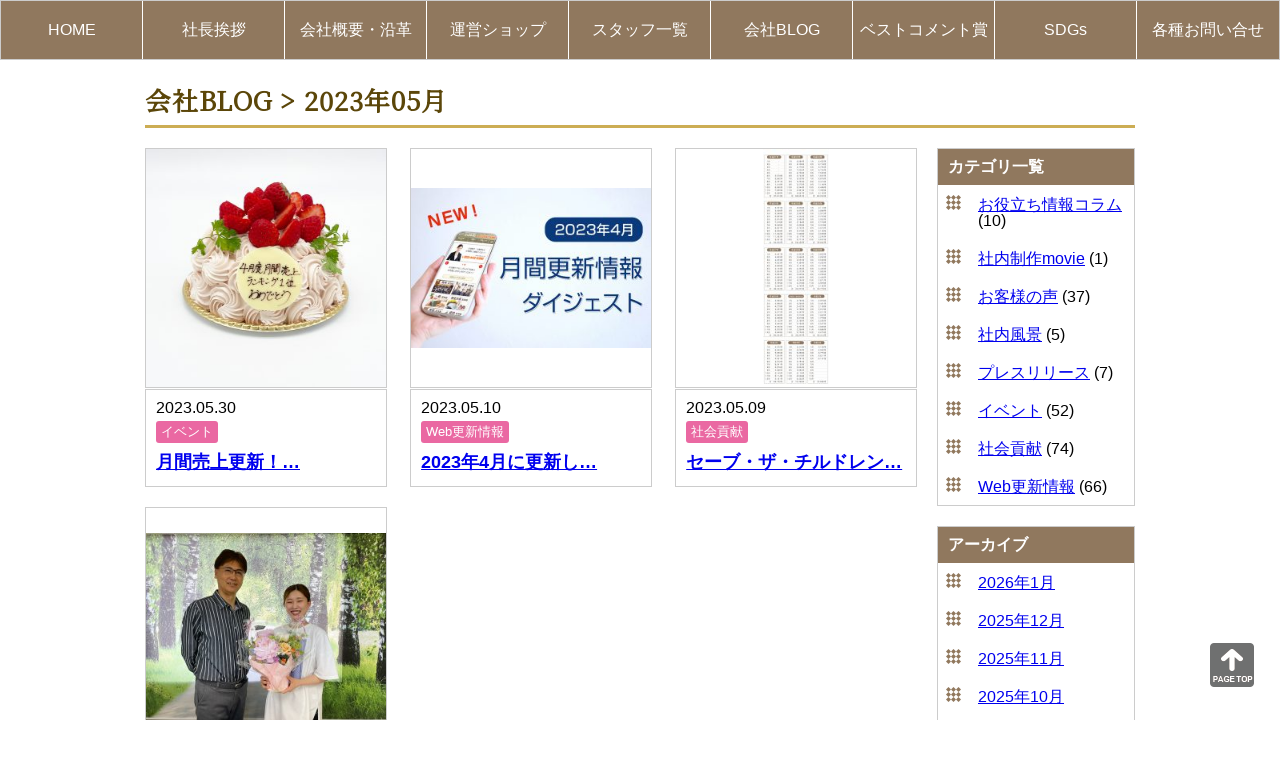

--- FILE ---
content_type: text/html
request_url: https://www.jp-dream.co.jp/blog/2023/05/
body_size: 11097
content:
<!doctype html>
<html>
<head>
<meta charset="utf-8">
<meta name="viewport" content="width=device-width,initial-scale=1">
<meta name="Keywords" content="ウェブショップ運営,インターネット関連事業,ネットショップ,通販,会社概要,最新情報,ギフト,お祝い,お返し" />
<meta name="Description" content="内祝い、引き出物、快気祝い、仏事・香典返し等のお返しから各種お祝いまで、様々な用途のギフト商品に特化したウェブショップを運営する企業です。" />

<link href="https://www.jp-dream.co.jp/wp/wp-content/themes/spc/css/styles.css" rel="stylesheet" type="text/css">
<link href="https://www.jp-dream.co.jp/wp/wp-content/themes/spc/css/html5doctor.css" rel="stylesheet" type="text/css">
<link href="https://fonts.googleapis.com/css?family=Noto+Serif+JP&display=swap" rel="stylesheet">
<link href="https://use.fontawesome.com/releases/v5.6.1/css/all.css" rel="stylesheet">
<link rel="stylesheet" href="https://cdnjs.cloudflare.com/ajax/libs/Swiper/3.4.1/css/swiper.min.css">
<script type="text/javascript">

  var _gaq = _gaq || [];
  _gaq.push(['_setAccount', 'UA-878035-10']);
  _gaq.push(['_setDomainName', 'jp-dream.co.jp']);
  _gaq.push(['_trackPageview']);

  (function() {
    var ga = document.createElement('script'); ga.type = 'text/javascript'; ga.async = true;
    ga.src = ('https:' == document.location.protocol ? 'https://ssl' : 'http://www') + '.google-analytics.com/ga.js';
    var s = document.getElementsByTagName('script')[0]; s.parentNode.insertBefore(ga, s);
  })();

</script>
	<style>img:is([sizes="auto" i], [sizes^="auto," i]) { contain-intrinsic-size: 3000px 1500px }</style>
	
		<!-- All in One SEO 4.8.1 - aioseo.com -->
		<title>5月, 2023 - 有限会社エスピーシー</title>
	<meta name="robots" content="max-image-preview:large" />
	<link rel="canonical" href="https://www.jp-dream.co.jp/blog/2023/05/" />
	<meta name="generator" content="All in One SEO (AIOSEO) 4.8.1" />
		<meta property="og:locale" content="ja_JP" />
		<meta property="og:site_name" content="有限会社エスピーシー - Just another WordPress site" />
		<meta property="og:type" content="website" />
		<meta property="og:title" content="会社BLOG - 有限会社エスピーシー" />
		<meta property="og:url" content="https://www.jp-dream.co.jp/blog/2023/05/" />
		<meta name="twitter:card" content="summary_large_image" />
		<meta name="twitter:title" content="会社BLOG - 有限会社エスピーシー" />
		<script type="application/ld+json" class="aioseo-schema">
			{"@context":"https:\/\/schema.org","@graph":[{"@type":"BreadcrumbList","@id":"https:\/\/www.jp-dream.co.jp\/blog\/2023\/05\/#breadcrumblist","itemListElement":[{"@type":"ListItem","@id":"https:\/\/www.jp-dream.co.jp\/#listItem","position":1,"name":"\u5bb6","item":"https:\/\/www.jp-dream.co.jp\/","nextItem":{"@type":"ListItem","@id":"https:\/\/www.jp-dream.co.jp\/blog\/2023\/05\/#listItem","name":"\u4f1a\u793eBLOG"}},{"@type":"ListItem","@id":"https:\/\/www.jp-dream.co.jp\/blog\/2023\/05\/#listItem","position":2,"name":"\u4f1a\u793eBLOG","previousItem":{"@type":"ListItem","@id":"https:\/\/www.jp-dream.co.jp\/#listItem","name":"\u5bb6"}}]},{"@type":"CollectionPage","@id":"https:\/\/www.jp-dream.co.jp\/blog\/2023\/05\/#collectionpage","url":"https:\/\/www.jp-dream.co.jp\/blog\/2023\/05\/","name":"5\u6708, 2023 - \u6709\u9650\u4f1a\u793e\u30a8\u30b9\u30d4\u30fc\u30b7\u30fc","inLanguage":"ja","isPartOf":{"@id":"https:\/\/www.jp-dream.co.jp\/#website"},"breadcrumb":{"@id":"https:\/\/www.jp-dream.co.jp\/blog\/2023\/05\/#breadcrumblist"}},{"@type":"Organization","@id":"https:\/\/www.jp-dream.co.jp\/#organization","name":"\u6709\u9650\u4f1a\u793e\u30a8\u30b9\u30d4\u30fc\u30b7\u30fc","description":"Just another WordPress site","url":"https:\/\/www.jp-dream.co.jp\/"},{"@type":"WebSite","@id":"https:\/\/www.jp-dream.co.jp\/#website","url":"https:\/\/www.jp-dream.co.jp\/","name":"\u6709\u9650\u4f1a\u793e\u30a8\u30b9\u30d4\u30fc\u30b7\u30fc","description":"Just another WordPress site","inLanguage":"ja","publisher":{"@id":"https:\/\/www.jp-dream.co.jp\/#organization"}}]}
		</script>
		<!-- All in One SEO -->

<link rel="alternate" type="application/rss+xml" title="有限会社エスピーシー &raquo; 会社BLOG フィード" href="https://www.jp-dream.co.jp/blog/feed/" />
		<!-- This site uses the Google Analytics by MonsterInsights plugin v9.11.1 - Using Analytics tracking - https://www.monsterinsights.com/ -->
		<!-- Note: MonsterInsights is not currently configured on this site. The site owner needs to authenticate with Google Analytics in the MonsterInsights settings panel. -->
					<!-- No tracking code set -->
				<!-- / Google Analytics by MonsterInsights -->
		<script type="text/javascript">
/* <![CDATA[ */
window._wpemojiSettings = {"baseUrl":"https:\/\/s.w.org\/images\/core\/emoji\/15.0.3\/72x72\/","ext":".png","svgUrl":"https:\/\/s.w.org\/images\/core\/emoji\/15.0.3\/svg\/","svgExt":".svg","source":{"concatemoji":"https:\/\/www.jp-dream.co.jp\/wp\/wp-includes\/js\/wp-emoji-release.min.js?ver=6.7.4"}};
/*! This file is auto-generated */
!function(i,n){var o,s,e;function c(e){try{var t={supportTests:e,timestamp:(new Date).valueOf()};sessionStorage.setItem(o,JSON.stringify(t))}catch(e){}}function p(e,t,n){e.clearRect(0,0,e.canvas.width,e.canvas.height),e.fillText(t,0,0);var t=new Uint32Array(e.getImageData(0,0,e.canvas.width,e.canvas.height).data),r=(e.clearRect(0,0,e.canvas.width,e.canvas.height),e.fillText(n,0,0),new Uint32Array(e.getImageData(0,0,e.canvas.width,e.canvas.height).data));return t.every(function(e,t){return e===r[t]})}function u(e,t,n){switch(t){case"flag":return n(e,"\ud83c\udff3\ufe0f\u200d\u26a7\ufe0f","\ud83c\udff3\ufe0f\u200b\u26a7\ufe0f")?!1:!n(e,"\ud83c\uddfa\ud83c\uddf3","\ud83c\uddfa\u200b\ud83c\uddf3")&&!n(e,"\ud83c\udff4\udb40\udc67\udb40\udc62\udb40\udc65\udb40\udc6e\udb40\udc67\udb40\udc7f","\ud83c\udff4\u200b\udb40\udc67\u200b\udb40\udc62\u200b\udb40\udc65\u200b\udb40\udc6e\u200b\udb40\udc67\u200b\udb40\udc7f");case"emoji":return!n(e,"\ud83d\udc26\u200d\u2b1b","\ud83d\udc26\u200b\u2b1b")}return!1}function f(e,t,n){var r="undefined"!=typeof WorkerGlobalScope&&self instanceof WorkerGlobalScope?new OffscreenCanvas(300,150):i.createElement("canvas"),a=r.getContext("2d",{willReadFrequently:!0}),o=(a.textBaseline="top",a.font="600 32px Arial",{});return e.forEach(function(e){o[e]=t(a,e,n)}),o}function t(e){var t=i.createElement("script");t.src=e,t.defer=!0,i.head.appendChild(t)}"undefined"!=typeof Promise&&(o="wpEmojiSettingsSupports",s=["flag","emoji"],n.supports={everything:!0,everythingExceptFlag:!0},e=new Promise(function(e){i.addEventListener("DOMContentLoaded",e,{once:!0})}),new Promise(function(t){var n=function(){try{var e=JSON.parse(sessionStorage.getItem(o));if("object"==typeof e&&"number"==typeof e.timestamp&&(new Date).valueOf()<e.timestamp+604800&&"object"==typeof e.supportTests)return e.supportTests}catch(e){}return null}();if(!n){if("undefined"!=typeof Worker&&"undefined"!=typeof OffscreenCanvas&&"undefined"!=typeof URL&&URL.createObjectURL&&"undefined"!=typeof Blob)try{var e="postMessage("+f.toString()+"("+[JSON.stringify(s),u.toString(),p.toString()].join(",")+"));",r=new Blob([e],{type:"text/javascript"}),a=new Worker(URL.createObjectURL(r),{name:"wpTestEmojiSupports"});return void(a.onmessage=function(e){c(n=e.data),a.terminate(),t(n)})}catch(e){}c(n=f(s,u,p))}t(n)}).then(function(e){for(var t in e)n.supports[t]=e[t],n.supports.everything=n.supports.everything&&n.supports[t],"flag"!==t&&(n.supports.everythingExceptFlag=n.supports.everythingExceptFlag&&n.supports[t]);n.supports.everythingExceptFlag=n.supports.everythingExceptFlag&&!n.supports.flag,n.DOMReady=!1,n.readyCallback=function(){n.DOMReady=!0}}).then(function(){return e}).then(function(){var e;n.supports.everything||(n.readyCallback(),(e=n.source||{}).concatemoji?t(e.concatemoji):e.wpemoji&&e.twemoji&&(t(e.twemoji),t(e.wpemoji)))}))}((window,document),window._wpemojiSettings);
/* ]]> */
</script>
<style id='wp-emoji-styles-inline-css' type='text/css'>

	img.wp-smiley, img.emoji {
		display: inline !important;
		border: none !important;
		box-shadow: none !important;
		height: 1em !important;
		width: 1em !important;
		margin: 0 0.07em !important;
		vertical-align: -0.1em !important;
		background: none !important;
		padding: 0 !important;
	}
</style>
<link rel='stylesheet' id='wp-block-library-css' href='https://www.jp-dream.co.jp/wp/wp-includes/css/dist/block-library/style.min.css?ver=6.7.4' type='text/css' media='all' />
<style id='wp-block-library-inline-css' type='text/css'>
/* VK Color Palettes */
</style>
<link rel='stylesheet' id='vk-components-style-css' href='https://www.jp-dream.co.jp/wp/wp-content/plugins/vk-blocks/vendor/vektor-inc/vk-component/src//assets/css/vk-components.css?ver=1.6.5' type='text/css' media='all' />
<link rel='stylesheet' id='sass-basis-core-css' href='https://www.jp-dream.co.jp/wp/wp-content/plugins/snow-monkey-editor/dist/css/fallback.css?ver=1742961944' type='text/css' media='all' />
<link rel='stylesheet' id='snow-monkey-editor-css' href='https://www.jp-dream.co.jp/wp/wp-content/plugins/snow-monkey-editor/dist/css/app.css?ver=1742961944' type='text/css' media='all' />
<link rel='stylesheet' id='snow-monkey-editor@front-css' href='https://www.jp-dream.co.jp/wp/wp-content/plugins/snow-monkey-editor/dist/css/front.css?ver=1742961944' type='text/css' media='all' />
<style id='classic-theme-styles-inline-css' type='text/css'>
/*! This file is auto-generated */
.wp-block-button__link{color:#fff;background-color:#32373c;border-radius:9999px;box-shadow:none;text-decoration:none;padding:calc(.667em + 2px) calc(1.333em + 2px);font-size:1.125em}.wp-block-file__button{background:#32373c;color:#fff;text-decoration:none}
</style>
<style id='global-styles-inline-css' type='text/css'>
:root{--wp--preset--aspect-ratio--square: 1;--wp--preset--aspect-ratio--4-3: 4/3;--wp--preset--aspect-ratio--3-4: 3/4;--wp--preset--aspect-ratio--3-2: 3/2;--wp--preset--aspect-ratio--2-3: 2/3;--wp--preset--aspect-ratio--16-9: 16/9;--wp--preset--aspect-ratio--9-16: 9/16;--wp--preset--color--black: #000000;--wp--preset--color--cyan-bluish-gray: #abb8c3;--wp--preset--color--white: #ffffff;--wp--preset--color--pale-pink: #f78da7;--wp--preset--color--vivid-red: #cf2e2e;--wp--preset--color--luminous-vivid-orange: #ff6900;--wp--preset--color--luminous-vivid-amber: #fcb900;--wp--preset--color--light-green-cyan: #7bdcb5;--wp--preset--color--vivid-green-cyan: #00d084;--wp--preset--color--pale-cyan-blue: #8ed1fc;--wp--preset--color--vivid-cyan-blue: #0693e3;--wp--preset--color--vivid-purple: #9b51e0;--wp--preset--gradient--vivid-cyan-blue-to-vivid-purple: linear-gradient(135deg,rgba(6,147,227,1) 0%,rgb(155,81,224) 100%);--wp--preset--gradient--light-green-cyan-to-vivid-green-cyan: linear-gradient(135deg,rgb(122,220,180) 0%,rgb(0,208,130) 100%);--wp--preset--gradient--luminous-vivid-amber-to-luminous-vivid-orange: linear-gradient(135deg,rgba(252,185,0,1) 0%,rgba(255,105,0,1) 100%);--wp--preset--gradient--luminous-vivid-orange-to-vivid-red: linear-gradient(135deg,rgba(255,105,0,1) 0%,rgb(207,46,46) 100%);--wp--preset--gradient--very-light-gray-to-cyan-bluish-gray: linear-gradient(135deg,rgb(238,238,238) 0%,rgb(169,184,195) 100%);--wp--preset--gradient--cool-to-warm-spectrum: linear-gradient(135deg,rgb(74,234,220) 0%,rgb(151,120,209) 20%,rgb(207,42,186) 40%,rgb(238,44,130) 60%,rgb(251,105,98) 80%,rgb(254,248,76) 100%);--wp--preset--gradient--blush-light-purple: linear-gradient(135deg,rgb(255,206,236) 0%,rgb(152,150,240) 100%);--wp--preset--gradient--blush-bordeaux: linear-gradient(135deg,rgb(254,205,165) 0%,rgb(254,45,45) 50%,rgb(107,0,62) 100%);--wp--preset--gradient--luminous-dusk: linear-gradient(135deg,rgb(255,203,112) 0%,rgb(199,81,192) 50%,rgb(65,88,208) 100%);--wp--preset--gradient--pale-ocean: linear-gradient(135deg,rgb(255,245,203) 0%,rgb(182,227,212) 50%,rgb(51,167,181) 100%);--wp--preset--gradient--electric-grass: linear-gradient(135deg,rgb(202,248,128) 0%,rgb(113,206,126) 100%);--wp--preset--gradient--midnight: linear-gradient(135deg,rgb(2,3,129) 0%,rgb(40,116,252) 100%);--wp--preset--font-size--small: 13px;--wp--preset--font-size--medium: 20px;--wp--preset--font-size--large: 36px;--wp--preset--font-size--x-large: 42px;--wp--preset--spacing--20: 0.44rem;--wp--preset--spacing--30: 0.67rem;--wp--preset--spacing--40: 1rem;--wp--preset--spacing--50: 1.5rem;--wp--preset--spacing--60: 2.25rem;--wp--preset--spacing--70: 3.38rem;--wp--preset--spacing--80: 5.06rem;--wp--preset--shadow--natural: 6px 6px 9px rgba(0, 0, 0, 0.2);--wp--preset--shadow--deep: 12px 12px 50px rgba(0, 0, 0, 0.4);--wp--preset--shadow--sharp: 6px 6px 0px rgba(0, 0, 0, 0.2);--wp--preset--shadow--outlined: 6px 6px 0px -3px rgba(255, 255, 255, 1), 6px 6px rgba(0, 0, 0, 1);--wp--preset--shadow--crisp: 6px 6px 0px rgba(0, 0, 0, 1);}:where(.is-layout-flex){gap: 0.5em;}:where(.is-layout-grid){gap: 0.5em;}body .is-layout-flex{display: flex;}.is-layout-flex{flex-wrap: wrap;align-items: center;}.is-layout-flex > :is(*, div){margin: 0;}body .is-layout-grid{display: grid;}.is-layout-grid > :is(*, div){margin: 0;}:where(.wp-block-columns.is-layout-flex){gap: 2em;}:where(.wp-block-columns.is-layout-grid){gap: 2em;}:where(.wp-block-post-template.is-layout-flex){gap: 1.25em;}:where(.wp-block-post-template.is-layout-grid){gap: 1.25em;}.has-black-color{color: var(--wp--preset--color--black) !important;}.has-cyan-bluish-gray-color{color: var(--wp--preset--color--cyan-bluish-gray) !important;}.has-white-color{color: var(--wp--preset--color--white) !important;}.has-pale-pink-color{color: var(--wp--preset--color--pale-pink) !important;}.has-vivid-red-color{color: var(--wp--preset--color--vivid-red) !important;}.has-luminous-vivid-orange-color{color: var(--wp--preset--color--luminous-vivid-orange) !important;}.has-luminous-vivid-amber-color{color: var(--wp--preset--color--luminous-vivid-amber) !important;}.has-light-green-cyan-color{color: var(--wp--preset--color--light-green-cyan) !important;}.has-vivid-green-cyan-color{color: var(--wp--preset--color--vivid-green-cyan) !important;}.has-pale-cyan-blue-color{color: var(--wp--preset--color--pale-cyan-blue) !important;}.has-vivid-cyan-blue-color{color: var(--wp--preset--color--vivid-cyan-blue) !important;}.has-vivid-purple-color{color: var(--wp--preset--color--vivid-purple) !important;}.has-black-background-color{background-color: var(--wp--preset--color--black) !important;}.has-cyan-bluish-gray-background-color{background-color: var(--wp--preset--color--cyan-bluish-gray) !important;}.has-white-background-color{background-color: var(--wp--preset--color--white) !important;}.has-pale-pink-background-color{background-color: var(--wp--preset--color--pale-pink) !important;}.has-vivid-red-background-color{background-color: var(--wp--preset--color--vivid-red) !important;}.has-luminous-vivid-orange-background-color{background-color: var(--wp--preset--color--luminous-vivid-orange) !important;}.has-luminous-vivid-amber-background-color{background-color: var(--wp--preset--color--luminous-vivid-amber) !important;}.has-light-green-cyan-background-color{background-color: var(--wp--preset--color--light-green-cyan) !important;}.has-vivid-green-cyan-background-color{background-color: var(--wp--preset--color--vivid-green-cyan) !important;}.has-pale-cyan-blue-background-color{background-color: var(--wp--preset--color--pale-cyan-blue) !important;}.has-vivid-cyan-blue-background-color{background-color: var(--wp--preset--color--vivid-cyan-blue) !important;}.has-vivid-purple-background-color{background-color: var(--wp--preset--color--vivid-purple) !important;}.has-black-border-color{border-color: var(--wp--preset--color--black) !important;}.has-cyan-bluish-gray-border-color{border-color: var(--wp--preset--color--cyan-bluish-gray) !important;}.has-white-border-color{border-color: var(--wp--preset--color--white) !important;}.has-pale-pink-border-color{border-color: var(--wp--preset--color--pale-pink) !important;}.has-vivid-red-border-color{border-color: var(--wp--preset--color--vivid-red) !important;}.has-luminous-vivid-orange-border-color{border-color: var(--wp--preset--color--luminous-vivid-orange) !important;}.has-luminous-vivid-amber-border-color{border-color: var(--wp--preset--color--luminous-vivid-amber) !important;}.has-light-green-cyan-border-color{border-color: var(--wp--preset--color--light-green-cyan) !important;}.has-vivid-green-cyan-border-color{border-color: var(--wp--preset--color--vivid-green-cyan) !important;}.has-pale-cyan-blue-border-color{border-color: var(--wp--preset--color--pale-cyan-blue) !important;}.has-vivid-cyan-blue-border-color{border-color: var(--wp--preset--color--vivid-cyan-blue) !important;}.has-vivid-purple-border-color{border-color: var(--wp--preset--color--vivid-purple) !important;}.has-vivid-cyan-blue-to-vivid-purple-gradient-background{background: var(--wp--preset--gradient--vivid-cyan-blue-to-vivid-purple) !important;}.has-light-green-cyan-to-vivid-green-cyan-gradient-background{background: var(--wp--preset--gradient--light-green-cyan-to-vivid-green-cyan) !important;}.has-luminous-vivid-amber-to-luminous-vivid-orange-gradient-background{background: var(--wp--preset--gradient--luminous-vivid-amber-to-luminous-vivid-orange) !important;}.has-luminous-vivid-orange-to-vivid-red-gradient-background{background: var(--wp--preset--gradient--luminous-vivid-orange-to-vivid-red) !important;}.has-very-light-gray-to-cyan-bluish-gray-gradient-background{background: var(--wp--preset--gradient--very-light-gray-to-cyan-bluish-gray) !important;}.has-cool-to-warm-spectrum-gradient-background{background: var(--wp--preset--gradient--cool-to-warm-spectrum) !important;}.has-blush-light-purple-gradient-background{background: var(--wp--preset--gradient--blush-light-purple) !important;}.has-blush-bordeaux-gradient-background{background: var(--wp--preset--gradient--blush-bordeaux) !important;}.has-luminous-dusk-gradient-background{background: var(--wp--preset--gradient--luminous-dusk) !important;}.has-pale-ocean-gradient-background{background: var(--wp--preset--gradient--pale-ocean) !important;}.has-electric-grass-gradient-background{background: var(--wp--preset--gradient--electric-grass) !important;}.has-midnight-gradient-background{background: var(--wp--preset--gradient--midnight) !important;}.has-small-font-size{font-size: var(--wp--preset--font-size--small) !important;}.has-medium-font-size{font-size: var(--wp--preset--font-size--medium) !important;}.has-large-font-size{font-size: var(--wp--preset--font-size--large) !important;}.has-x-large-font-size{font-size: var(--wp--preset--font-size--x-large) !important;}
:where(.wp-block-post-template.is-layout-flex){gap: 1.25em;}:where(.wp-block-post-template.is-layout-grid){gap: 1.25em;}
:where(.wp-block-columns.is-layout-flex){gap: 2em;}:where(.wp-block-columns.is-layout-grid){gap: 2em;}
:root :where(.wp-block-pullquote){font-size: 1.5em;line-height: 1.6;}
</style>
<link rel='stylesheet' id='contact-form-7-css' href='https://www.jp-dream.co.jp/wp/wp-content/plugins/contact-form-7/includes/css/styles.css?ver=6.0.5' type='text/css' media='all' />
<link rel='stylesheet' id='vk-swiper-style-css' href='https://www.jp-dream.co.jp/wp/wp-content/plugins/vk-blocks/vendor/vektor-inc/vk-swiper/src/assets/css/swiper-bundle.min.css?ver=11.0.2' type='text/css' media='all' />
<link rel='stylesheet' id='vkblocks-bootstrap-css' href='https://www.jp-dream.co.jp/wp/wp-content/plugins/vk-blocks/build/bootstrap_vk_using.css?ver=4.3.1' type='text/css' media='all' />
<link rel='stylesheet' id='snow-monkey-editor@view-css' href='https://www.jp-dream.co.jp/wp/wp-content/plugins/snow-monkey-editor/dist/css/view.css?ver=1742961944' type='text/css' media='all' />
<link rel='stylesheet' id='vk-blocks-build-css-css' href='https://www.jp-dream.co.jp/wp/wp-content/plugins/vk-blocks/build/block-build.css?ver=1.97.0.2' type='text/css' media='all' />
<style id='vk-blocks-build-css-inline-css' type='text/css'>
:root {--vk_flow-arrow: url(https://www.jp-dream.co.jp/wp/wp-content/plugins/vk-blocks/inc/vk-blocks/images/arrow_bottom.svg);--vk_image-mask-circle: url(https://www.jp-dream.co.jp/wp/wp-content/plugins/vk-blocks/inc/vk-blocks/images/circle.svg);--vk_image-mask-wave01: url(https://www.jp-dream.co.jp/wp/wp-content/plugins/vk-blocks/inc/vk-blocks/images/wave01.svg);--vk_image-mask-wave02: url(https://www.jp-dream.co.jp/wp/wp-content/plugins/vk-blocks/inc/vk-blocks/images/wave02.svg);--vk_image-mask-wave03: url(https://www.jp-dream.co.jp/wp/wp-content/plugins/vk-blocks/inc/vk-blocks/images/wave03.svg);--vk_image-mask-wave04: url(https://www.jp-dream.co.jp/wp/wp-content/plugins/vk-blocks/inc/vk-blocks/images/wave04.svg);}
:root { --vk-size-text: 16px; /* --vk-color-primary is deprecated. */ --vk-color-primary:#337ab7; }

	:root {

		--vk-balloon-border-width:1px;

		--vk-balloon-speech-offset:-12px;
	}
	
</style>
<link rel='stylesheet' id='vk-font-awesome-css' href='https://www.jp-dream.co.jp/wp/wp-content/plugins/vk-blocks/vendor/vektor-inc/font-awesome-versions/src/versions/6/css/all.min.css?ver=6.4.2' type='text/css' media='all' />
<link rel='stylesheet' id='wp-pagenavi-css' href='https://www.jp-dream.co.jp/wp/wp-content/plugins/wp-pagenavi/pagenavi-css.css?ver=2.70' type='text/css' media='all' />
<script type="text/javascript" src="https://www.jp-dream.co.jp/wp/wp-includes/js/jquery/jquery.min.js?ver=3.7.1" id="jquery-core-js"></script>
<script type="text/javascript" src="https://www.jp-dream.co.jp/wp/wp-includes/js/jquery/jquery-migrate.min.js?ver=3.4.1" id="jquery-migrate-js"></script>
<script type="text/javascript" src="https://www.jp-dream.co.jp/wp/wp-content/plugins/snow-monkey-editor/dist/js/app.js?ver=1742961944" id="snow-monkey-editor-js" defer="defer" data-wp-strategy="defer"></script>
<link rel="https://api.w.org/" href="https://www.jp-dream.co.jp/wp-json/" /><link rel="EditURI" type="application/rsd+xml" title="RSD" href="https://www.jp-dream.co.jp/wp/xmlrpc.php?rsd" />
<meta name="generator" content="WordPress 6.7.4" />
	<style type="text/css">
		/*<!-- rtoc -->*/
		.rtoc-mokuji-content {
			background-color: #ffffff;
		}

		.rtoc-mokuji-content.frame1 {
			border: 1px solid #3f9cff;
		}

		.rtoc-mokuji-content #rtoc-mokuji-title {
			color: #3f9cff;
		}

		.rtoc-mokuji-content .rtoc-mokuji li>a {
			color: #555555;
		}

		.rtoc-mokuji-content .mokuji_ul.level-1>.rtoc-item::before {
			background-color: #3f9cff !important;
		}

		.rtoc-mokuji-content .mokuji_ul.level-2>.rtoc-item::before {
			background-color: #3f9cff !important;
		}

		.rtoc-mokuji-content.frame2::before,
		.rtoc-mokuji-content.frame3,
		.rtoc-mokuji-content.frame4,
		.rtoc-mokuji-content.frame5 {
			border-color: #3f9cff !important;
		}

		.rtoc-mokuji-content.frame5::before,
		.rtoc-mokuji-content.frame5::after {
			background-color: #3f9cff;
		}

		.widget_block #rtoc-mokuji-widget-wrapper .rtoc-mokuji.level-1 .rtoc-item.rtoc-current:after,
		.widget #rtoc-mokuji-widget-wrapper .rtoc-mokuji.level-1 .rtoc-item.rtoc-current:after,
		#scrollad #rtoc-mokuji-widget-wrapper .rtoc-mokuji.level-1 .rtoc-item.rtoc-current:after,
		#sideBarTracking #rtoc-mokuji-widget-wrapper .rtoc-mokuji.level-1 .rtoc-item.rtoc-current:after {
			background-color: #3f9cff !important;
		}

		.cls-1,
		.cls-2 {
			stroke: #3f9cff;
		}

		.rtoc-mokuji-content .decimal_ol.level-2>.rtoc-item::before,
		.rtoc-mokuji-content .mokuji_ol.level-2>.rtoc-item::before,
		.rtoc-mokuji-content .decimal_ol.level-2>.rtoc-item::after,
		.rtoc-mokuji-content .decimal_ol.level-2>.rtoc-item::after {
			color: #3f9cff;
			background-color: #3f9cff;
		}

		.rtoc-mokuji-content .rtoc-mokuji.level-1>.rtoc-item::before {
			color: #3f9cff;
		}

		.rtoc-mokuji-content .decimal_ol>.rtoc-item::after {
			background-color: #3f9cff;
		}

		.rtoc-mokuji-content .decimal_ol>.rtoc-item::before {
			color: #3f9cff;
		}

		/*rtoc_return*/
		#rtoc_return a::before {
			background-image: url(https://www.jp-dream.co.jp/wp/wp-content/plugins/rich-table-of-content/include/../img/rtoc_return.png);
		}

		#rtoc_return a {
			background-color: #3f9cff !important;
		}

		/* アクセントポイント */
		.rtoc-mokuji-content .level-1>.rtoc-item #rtocAC.accent-point::after {
			background-color: #3f9cff;
		}

		.rtoc-mokuji-content .level-2>.rtoc-item #rtocAC.accent-point::after {
			background-color: #3f9cff;
		}
		.rtoc-mokuji-content.frame6,
		.rtoc-mokuji-content.frame7::before,
		.rtoc-mokuji-content.frame8::before {
			border-color: #3f9cff;
		}

		.rtoc-mokuji-content.frame6 #rtoc-mokuji-title,
		.rtoc-mokuji-content.frame7 #rtoc-mokuji-title::after {
			background-color: #3f9cff;
		}

		#rtoc-mokuji-wrapper.rtoc-mokuji-content.rtoc_h2_timeline .mokuji_ol.level-1>.rtoc-item::after,
		#rtoc-mokuji-wrapper.rtoc-mokuji-content.rtoc_h2_timeline .level-1.decimal_ol>.rtoc-item::after,
		#rtoc-mokuji-wrapper.rtoc-mokuji-content.rtoc_h3_timeline .mokuji_ol.level-2>.rtoc-item::after,
		#rtoc-mokuji-wrapper.rtoc-mokuji-content.rtoc_h3_timeline .mokuji_ol.level-2>.rtoc-item::after,
		.rtoc-mokuji-content.frame7 #rtoc-mokuji-title span::after {
			background-color: #3f9cff;
		}

		.widget #rtoc-mokuji-wrapper.rtoc-mokuji-content.frame6 #rtoc-mokuji-title {
			color: #3f9cff;
			background-color: #ffffff;
		}
	</style>
			<style type="text/css" id="wp-custom-css">
			/* 問い合わせフォーム */

#cf7-area {
width:100%;
margin: 60px auto;
font-family: "遊ゴシック","ヒラギノ角ゴ","メイリオ","MS Pゴシック",sans-serif;
}

.cf7-item {
display: flex;
align-items: flex-start;
justify-content: flex-start;
margin: 0 auto 1.75em;
text-align: left;
}

.cf7-q {
width: 30%;
margin: 0 0 0 10px;
}

.cf7-a {
width: 60%;
}

/*　見出し　*/
.form-heading {
width: 100%;
background-color: #191970;
border-left: 1em solid #6495ED;
border-radius: 2px;
color: #ffffff;
font-weight: bold;
padding: 1em .8em;
margin: 0 0 2em;
}

.form-heading p {
margin: 0;
}

/* 各項目共通 */
#cf7-area label{
font-weight:bold;
}

#cf7-area input[type="text"],#cf7-area input[type="email"],#cf7-area input[type="tel"],#cf7-area textarea {
background: #FFFFFF;
width:500px;
margin-left:0px;
height: 40px;
font-size: 16px;
border: solid 2px #e5e5e5;
box-sizing: border-box;
border-radius: 5px;
}

#cf7-area input[type="text"]:focus,#cf7-area input[type="email"]:focus,#cf7-area input[type="tel"]:focus,#cf7-area textarea:focus {
background: #F0F8FF;
border: 2px solid #1e90ff;
outline: 0;
height: 40px;
font-size: 16px;
box-sizing: border-box;
border-radius: 5px;
}

#cf7-area input[type="checkbox"], #cf7-area input[type="radio"]{
appearance: auto;
}

#cf7-area select {
background: #FFFFFF;
width:500px;
margin-left:0px;
height: 40px;
font-size: 16px;
padding:5px 10px;
border: solid 2px #e5e5e5;
box-sizing: border-box;
border-radius: 5px;
}

#cf7-area select:focus {
background: #F0F8FF;
border: 2px solid #1e90ff;
height: 40px;
font-size: 16px;
padding:5px 10px;
box-sizing: border-box;
border-radius: 5px;
}

#cf7-area .wpcf7-list-item {
display: block;
}

#cf7-area textarea{
resize: vertical;
height:200px;
padding: 0.625em 0.4375em;
font-size: 16px;
}

#cf7-area textarea:focus{
resize: vertical;
height:200px;
padding: 0.625em 0.4375em;
font-size: 16px;
background: #F0F8FF;
border: 2px solid #1e90ff;
}

.cf7-accept-check{
text-align: center;
margin: 50px auto;
}

/*参照ボタン*/
#cf7-area input[type=file] {
  font-size: 110%;
  margin: 10px auto 20px auto;
  padding: 0px 0px 0px 0px;
  width: 100%;
}

.cf7-submit {
width: 40%;
margin: 60px auto 0px;
text-align: center;
}

#cf7-area input[type="submit"]
{
width: 100%;
background-color: #ff5400;
border: 2px solid #ff5400;
color: #ffffff;
border-radius: 5px;
font-size: 1.2em;
padding: 1em 10px;
}

#cf7-area input[type="submit"]:hover
{
background-color:#0a6cce;
border: 2px solid #0a6cce;
color:#FFFFFF;
}

.cf7-btn{
width: 40%;
margin: 0 auto;
text-align: center;
}

/*　必須ラベル　*/
.cf7-req{
font-size:.8em;
padding: 5px 6px;
background: #eb2a2a;
color: #ffffff;
margin-left: 15px;
display:inline-block;
}

@media screen and (max-width:768px){
#cf7-area {
width:100%;
margin: 60px auto;
font-family: "遊ゴシック","ヒラギノ角ゴ","メイリオ","MS Pゴシック",sans-serif;

}
	
	.cf7-item {
display: block;
}

#cf7-area label{
display: block;
margin-bottom: 10px;
}

.cf7-q {
width: 100%;
margin: 0;
}

.cf7-a {
width: 100%;
}

#cf7-area input[type="text"], #cf7-area input[type="email"], #cf7-area input[type="tel"], #cf7-area textarea{
margin: 0 auto;
text-align: left;
font-size: 16px;
width: 95%;
}

#cf7-area select {
background: #FFFFFF;
width:95%;
margin-left:0px;
height: 40px;
font-size: 16px;
padding:5px 10px;
border: solid 2px #e5e5e5;
box-sizing: border-box;
border-radius: 5px;
}

#cf7-area select:focus {
background: #F0F8FF;
border: 2px solid #1e90ff;
height: 40px;
font-size: 16px;
padding:5px 10px;
box-sizing: border-box;
border-radius: 5px;
}
	
.cf7-submit{
width: 90%;
}
}

/* reCAPTCHA非表示 */
.grecaptcha-badge { visibility: hidden; }

/* アラートの背景余白 */
.custom-alert {
    padding: 8px 10px;  /* 内側の余白を小さくする */
    margin: 5px 0;  /* 上下の余白を小さくする */
}
		</style>
		</head>
<body class="blog">
<div class="wrapper" id="pagetop">
<header>
	<nav class="menu-sp-container sp">
		<ul>
			<li><a href="#" id="panel-btn"><span id="panel-btn-icon"></span><p>MENU</p></a></li>
			<li><a href="https://www.jp-dream.co.jp"><i class="fas fa-home fa-lg"></i></a></li>
			<li><a href="https://www.jp-dream.co.jp/shop/ ?>">shop</a></li>
			<li><a href="https://www.jp-dream.co.jp/staff/">staff</a></li>
			<li><a href="http://www.jp-dream.co.jp/blog/">blog</a></li>
		</ul>
	</nav>
	<nav class="menu-container">
	<ul id="menu-global-navigation" class="menu menu-item"><li id="menu-item-55" class="menu-item menu-item-type-custom menu-item-object-custom menu-item-home menu-item-55"><a href="http://www.jp-dream.co.jp/">HOME</a></li>
<li id="menu-item-54" class="menu-item menu-item-type-post_type menu-item-object-page menu-item-54"><a href="https://www.jp-dream.co.jp/greeting/">社長挨拶</a></li>
<li id="menu-item-53" class="menu-item menu-item-type-post_type menu-item-object-page menu-item-53"><a href="https://www.jp-dream.co.jp/history/">会社概要・沿革</a></li>
<li id="menu-item-52" class="menu-item menu-item-type-post_type menu-item-object-page menu-item-52"><a href="https://www.jp-dream.co.jp/shop/">運営ショップ</a></li>
<li id="menu-item-51" class="menu-item menu-item-type-post_type menu-item-object-page menu-item-51"><a href="https://www.jp-dream.co.jp/staff/">スタッフ一覧</a></li>
<li id="menu-item-283" class="menu-item menu-item-type-post_type_archive menu-item-object-blog current-menu-item menu-item-283"><a href="https://www.jp-dream.co.jp/blog/" aria-current="page">会社BLOG</a></li>
<li id="menu-item-69" class="menu-item menu-item-type-post_type_archive menu-item-object-voice menu-item-69"><a href="https://www.jp-dream.co.jp/voice/">ベストコメント賞</a></li>
<li id="menu-item-2717" class="menu-item menu-item-type-taxonomy menu-item-object-blogcategory menu-item-2717"><a href="https://www.jp-dream.co.jp/blogcategory/contributions/">SDGs</a></li>
<li id="menu-item-2716" class="menu-item menu-item-type-post_type menu-item-object-page menu-item-2716"><a href="https://www.jp-dream.co.jp/contact/">各種お問い合せ</a></li>
</ul>	</nav>
</header><div class="container">
<main>
<div class="primary">
<article>
	<h1>会社BLOG > 2023年05月</h1>
	<div class="secondary">
		<div class="right">
						<nav>
				<h2>カテゴリ一覧</h2>
				<ul>
					<li class="cat-item cat-item-12"><a href="https://www.jp-dream.co.jp/blogcategory/column/">お役立ち情報コラム</a> (10)
</li>
	<li class="cat-item cat-item-11"><a href="https://www.jp-dream.co.jp/blogcategory/movie/">社内制作movie</a> (1)
</li>
	<li class="cat-item cat-item-10"><a href="https://www.jp-dream.co.jp/blogcategory/%e3%81%8a%e5%ae%a2%e6%a7%98%e3%81%ae%e5%a3%b0/">お客様の声</a> (37)
</li>
	<li class="cat-item cat-item-4"><a href="https://www.jp-dream.co.jp/blogcategory/landscape/">社内風景</a> (5)
</li>
	<li class="cat-item cat-item-3"><a href="https://www.jp-dream.co.jp/blogcategory/pressrelease/">プレスリリース</a> (7)
</li>
	<li class="cat-item cat-item-5"><a href="https://www.jp-dream.co.jp/blogcategory/event/">イベント</a> (52)
</li>
	<li class="cat-item cat-item-6"><a href="https://www.jp-dream.co.jp/blogcategory/contributions/">社会貢献</a> (74)
</li>
	<li class="cat-item cat-item-9"><a href="https://www.jp-dream.co.jp/blogcategory/update/">Web更新情報</a> (66)
</li>
				</ul>
			</nav>			<nav>
				<h2>アーカイブ</h2>
				<ul>
					<li><a href='https://www.jp-dream.co.jp/blog/2026/01/'>2026年1月</a></li>
	<li><a href='https://www.jp-dream.co.jp/blog/2025/12/'>2025年12月</a></li>
	<li><a href='https://www.jp-dream.co.jp/blog/2025/11/'>2025年11月</a></li>
	<li><a href='https://www.jp-dream.co.jp/blog/2025/10/'>2025年10月</a></li>
	<li><a href='https://www.jp-dream.co.jp/blog/2025/09/'>2025年9月</a></li>
	<li><a href='https://www.jp-dream.co.jp/blog/2025/08/'>2025年8月</a></li>
	<li><a href='https://www.jp-dream.co.jp/blog/2025/07/'>2025年7月</a></li>
	<li><a href='https://www.jp-dream.co.jp/blog/2025/06/'>2025年6月</a></li>
	<li><a href='https://www.jp-dream.co.jp/blog/2025/05/'>2025年5月</a></li>
	<li><a href='https://www.jp-dream.co.jp/blog/2025/04/'>2025年4月</a></li>
	<li><a href='https://www.jp-dream.co.jp/blog/2025/03/'>2025年3月</a></li>
	<li><a href='https://www.jp-dream.co.jp/blog/2025/02/'>2025年2月</a></li>
	<li><a href='https://www.jp-dream.co.jp/blog/2025/01/'>2025年1月</a></li>
	<li><a href='https://www.jp-dream.co.jp/blog/2024/12/'>2024年12月</a></li>
	<li><a href='https://www.jp-dream.co.jp/blog/2024/11/'>2024年11月</a></li>
	<li><a href='https://www.jp-dream.co.jp/blog/2024/10/'>2024年10月</a></li>
	<li><a href='https://www.jp-dream.co.jp/blog/2024/09/'>2024年9月</a></li>
	<li><a href='https://www.jp-dream.co.jp/blog/2024/08/'>2024年8月</a></li>
	<li><a href='https://www.jp-dream.co.jp/blog/2024/07/'>2024年7月</a></li>
	<li><a href='https://www.jp-dream.co.jp/blog/2024/06/'>2024年6月</a></li>
	<li><a href='https://www.jp-dream.co.jp/blog/2024/05/'>2024年5月</a></li>
	<li><a href='https://www.jp-dream.co.jp/blog/2024/04/'>2024年4月</a></li>
	<li><a href='https://www.jp-dream.co.jp/blog/2024/03/'>2024年3月</a></li>
	<li><a href='https://www.jp-dream.co.jp/blog/2024/02/'>2024年2月</a></li>
	<li><a href='https://www.jp-dream.co.jp/blog/2024/01/'>2024年1月</a></li>
	<li><a href='https://www.jp-dream.co.jp/blog/2023/12/'>2023年12月</a></li>
	<li><a href='https://www.jp-dream.co.jp/blog/2023/11/'>2023年11月</a></li>
	<li><a href='https://www.jp-dream.co.jp/blog/2023/10/'>2023年10月</a></li>
	<li><a href='https://www.jp-dream.co.jp/blog/2023/09/'>2023年9月</a></li>
	<li><a href='https://www.jp-dream.co.jp/blog/2023/08/'>2023年8月</a></li>
	<li><a href='https://www.jp-dream.co.jp/blog/2023/07/'>2023年7月</a></li>
	<li><a href='https://www.jp-dream.co.jp/blog/2023/06/'>2023年6月</a></li>
	<li><a href='https://www.jp-dream.co.jp/blog/2023/05/' aria-current="page">2023年5月</a></li>
	<li><a href='https://www.jp-dream.co.jp/blog/2023/04/'>2023年4月</a></li>
	<li><a href='https://www.jp-dream.co.jp/blog/2023/03/'>2023年3月</a></li>
	<li><a href='https://www.jp-dream.co.jp/blog/2023/02/'>2023年2月</a></li>
	<li><a href='https://www.jp-dream.co.jp/blog/2023/01/'>2023年1月</a></li>
	<li><a href='https://www.jp-dream.co.jp/blog/2022/12/'>2022年12月</a></li>
	<li><a href='https://www.jp-dream.co.jp/blog/2022/11/'>2022年11月</a></li>
	<li><a href='https://www.jp-dream.co.jp/blog/2022/10/'>2022年10月</a></li>
	<li><a href='https://www.jp-dream.co.jp/blog/2022/09/'>2022年9月</a></li>
	<li><a href='https://www.jp-dream.co.jp/blog/2022/08/'>2022年8月</a></li>
	<li><a href='https://www.jp-dream.co.jp/blog/2022/07/'>2022年7月</a></li>
	<li><a href='https://www.jp-dream.co.jp/blog/2022/06/'>2022年6月</a></li>
	<li><a href='https://www.jp-dream.co.jp/blog/2022/05/'>2022年5月</a></li>
	<li><a href='https://www.jp-dream.co.jp/blog/2022/04/'>2022年4月</a></li>
	<li><a href='https://www.jp-dream.co.jp/blog/2022/03/'>2022年3月</a></li>
	<li><a href='https://www.jp-dream.co.jp/blog/2022/02/'>2022年2月</a></li>
	<li><a href='https://www.jp-dream.co.jp/blog/2022/01/'>2022年1月</a></li>
	<li><a href='https://www.jp-dream.co.jp/blog/2021/12/'>2021年12月</a></li>
	<li><a href='https://www.jp-dream.co.jp/blog/2021/11/'>2021年11月</a></li>
	<li><a href='https://www.jp-dream.co.jp/blog/2021/10/'>2021年10月</a></li>
	<li><a href='https://www.jp-dream.co.jp/blog/2021/09/'>2021年9月</a></li>
	<li><a href='https://www.jp-dream.co.jp/blog/2021/08/'>2021年8月</a></li>
	<li><a href='https://www.jp-dream.co.jp/blog/2021/07/'>2021年7月</a></li>
	<li><a href='https://www.jp-dream.co.jp/blog/2021/06/'>2021年6月</a></li>
	<li><a href='https://www.jp-dream.co.jp/blog/2021/05/'>2021年5月</a></li>
	<li><a href='https://www.jp-dream.co.jp/blog/2021/04/'>2021年4月</a></li>
	<li><a href='https://www.jp-dream.co.jp/blog/2021/03/'>2021年3月</a></li>
	<li><a href='https://www.jp-dream.co.jp/blog/2021/02/'>2021年2月</a></li>
	<li><a href='https://www.jp-dream.co.jp/blog/2021/01/'>2021年1月</a></li>
	<li><a href='https://www.jp-dream.co.jp/blog/2020/12/'>2020年12月</a></li>
	<li><a href='https://www.jp-dream.co.jp/blog/2020/11/'>2020年11月</a></li>
	<li><a href='https://www.jp-dream.co.jp/blog/2020/10/'>2020年10月</a></li>
	<li><a href='https://www.jp-dream.co.jp/blog/2020/09/'>2020年9月</a></li>
	<li><a href='https://www.jp-dream.co.jp/blog/2020/08/'>2020年8月</a></li>
	<li><a href='https://www.jp-dream.co.jp/blog/2020/07/'>2020年7月</a></li>
	<li><a href='https://www.jp-dream.co.jp/blog/2020/06/'>2020年6月</a></li>
	<li><a href='https://www.jp-dream.co.jp/blog/2020/05/'>2020年5月</a></li>
	<li><a href='https://www.jp-dream.co.jp/blog/2020/04/'>2020年4月</a></li>
	<li><a href='https://www.jp-dream.co.jp/blog/2020/03/'>2020年3月</a></li>
	<li><a href='https://www.jp-dream.co.jp/blog/2019/12/'>2019年12月</a></li>
	<li><a href='https://www.jp-dream.co.jp/blog/2019/07/'>2019年7月</a></li>
	<li><a href='https://www.jp-dream.co.jp/blog/2019/03/'>2019年3月</a></li>
	<li><a href='https://www.jp-dream.co.jp/blog/2018/12/'>2018年12月</a></li>
	<li><a href='https://www.jp-dream.co.jp/blog/2018/10/'>2018年10月</a></li>
	<li><a href='https://www.jp-dream.co.jp/blog/2018/03/'>2018年3月</a></li>
				</ul>
			</nav>
		</div>
		<div class="left">
			<div class="tertiary">
											
				<article>
					<div>
											<a href="https://www.jp-dream.co.jp/blog/%e6%9c%88%e9%96%93%e5%a3%b2%e4%b8%8a%e6%9b%b4%e6%96%b0%ef%bc%81-7/"><img width="240" height="240" src="https://www.jp-dream.co.jp/wp/wp-content/uploads/2023/05/1-1-300x300.jpg" class="attachment-240x240 size-240x240 wp-post-image" alt="月間売上更新" decoding="async" fetchpriority="high" srcset="https://www.jp-dream.co.jp/wp/wp-content/uploads/2023/05/1-1-300x300.jpg 300w, https://www.jp-dream.co.jp/wp/wp-content/uploads/2023/05/1-1-150x150.jpg 150w, https://www.jp-dream.co.jp/wp/wp-content/uploads/2023/05/1-1.jpg 700w" sizes="(max-width: 240px) 100vw, 240px" /></a>
										</div>
					<div>
						<p><time datetime="2023-05-30">2023.05.30</time></p>
						<p>イベント</p>
						<h2><a href="https://www.jp-dream.co.jp/blog/%e6%9c%88%e9%96%93%e5%a3%b2%e4%b8%8a%e6%9b%b4%e6%96%b0%ef%bc%81-7/">月間売上更新！…</a></h2>
					</div>
				</article>
							
				<article>
					<div>
											<a href="https://www.jp-dream.co.jp/blog/2023%e5%b9%b44%e6%9c%88%e3%81%ab%e6%9b%b4%e6%96%b0%e3%81%97%e3%81%9f%e5%86%85%e5%ae%b9%ef%bc%88%e3%83%80%e3%82%a4%e3%82%b8%e3%82%a7%e3%82%b9%e3%83%88%ef%bc%89/"><img width="240" height="160" src="https://www.jp-dream.co.jp/wp/wp-content/uploads/2023/05/web-digest202305.jpg" class="attachment-240x240 size-240x240 wp-post-image" alt="ダイジェスト" decoding="async" srcset="https://www.jp-dream.co.jp/wp/wp-content/uploads/2023/05/web-digest202305.jpg 900w, https://www.jp-dream.co.jp/wp/wp-content/uploads/2023/05/web-digest202305-300x200.jpg 300w, https://www.jp-dream.co.jp/wp/wp-content/uploads/2023/05/web-digest202305-768x512.jpg 768w" sizes="(max-width: 240px) 100vw, 240px" /></a>
										</div>
					<div>
						<p><time datetime="2023-05-10">2023.05.10</time></p>
						<p>Web更新情報</p>
						<h2><a href="https://www.jp-dream.co.jp/blog/2023%e5%b9%b44%e6%9c%88%e3%81%ab%e6%9b%b4%e6%96%b0%e3%81%97%e3%81%9f%e5%86%85%e5%ae%b9%ef%bc%88%e3%83%80%e3%82%a4%e3%82%b8%e3%82%a7%e3%82%b9%e3%83%88%ef%bc%89/">2023年4月に更新し…</a></h2>
					</div>
				</article>
							
				<article>
					<div>
											<a href="https://www.jp-dream.co.jp/blog/donation-202304/"><img width="66" height="240" src="https://www.jp-dream.co.jp/wp/wp-content/uploads/2023/05/セーブザチルドレン-scaled.jpg" class="attachment-240x240 size-240x240 wp-post-image" alt="" decoding="async" srcset="https://www.jp-dream.co.jp/wp/wp-content/uploads/2023/05/セーブザチルドレン-82x300.jpg 82w, https://www.jp-dream.co.jp/wp/wp-content/uploads/2023/05/セーブザチルドレン-280x1024.jpg 280w" sizes="(max-width: 66px) 100vw, 66px" /></a>
										</div>
					<div>
						<p><time datetime="2023-05-09">2023.05.09</time></p>
						<p>社会貢献</p>
						<h2><a href="https://www.jp-dream.co.jp/blog/donation-202304/">セーブ・ザ・チルドレン…</a></h2>
					</div>
				</article>
							
				<article>
					<div>
											<a href="https://www.jp-dream.co.jp/blog/%e7%b5%90%e5%a9%9a%e7%a5%9d%e3%81%84-2023%e5%b9%b45%e6%9c%88/"><img width="240" height="187" src="https://www.jp-dream.co.jp/wp/wp-content/uploads/2023/05/1.jpg" class="attachment-240x240 size-240x240 wp-post-image" alt="結婚祝い" decoding="async" loading="lazy" srcset="https://www.jp-dream.co.jp/wp/wp-content/uploads/2023/05/1.jpg 1000w, https://www.jp-dream.co.jp/wp/wp-content/uploads/2023/05/1-300x234.jpg 300w, https://www.jp-dream.co.jp/wp/wp-content/uploads/2023/05/1-768x600.jpg 768w" sizes="auto, (max-width: 240px) 100vw, 240px" /></a>
										</div>
					<div>
						<p><time datetime="2023-05-08">2023.05.08</time></p>
						<p>イベント</p>
						<h2><a href="https://www.jp-dream.co.jp/blog/%e7%b5%90%e5%a9%9a%e7%a5%9d%e3%81%84-2023%e5%b9%b45%e6%9c%88/">結婚祝い-2023年5…</a></h2>
					</div>
				</article>
						</div>
		<div class='wp-pagenavi' role='navigation'>
<span class='pages'>1 / 1</span><span aria-current='page' class='current'>1</span>
</div>			
		</div>
	</div>
</article>
</div>
<div class="parallax2">
	<div>
		<ul>
			<li class="pc"><a href="https://www.jp-dream.co.jp/greeting/"><img src="https://www.jp-dream.co.jp/wp/wp-content/themes/spc/images/linkbanner1.jpg" alt="社長挨拶"></a></li>
			<li class="sp"><a href="https://www.jp-dream.co.jp/greeting/"><img src="https://www.jp-dream.co.jp/wp/wp-content/themes/spc/images/linkbanner1_sp.jpg" alt="社長挨拶"></a></li>
			<li class="pc"><a href="https://www.jp-dream.co.jp/history/"><img src="https://www.jp-dream.co.jp/wp/wp-content/themes/spc/images/linkbanner2.jpg" alt="会社沿革"></a></li>
			<li class="sp"><a href="https://www.jp-dream.co.jp/history/"><img src="https://www.jp-dream.co.jp/wp/wp-content/themes/spc/images/linkbanner2_sp.jpg" alt="会社沿革"></a></li>
		</ul>
		<ul>
			<li class="pc"><a href="https://www.jp-dream.co.jp/shop/"><img src="https://www.jp-dream.co.jp/wp/wp-content/themes/spc/images/linkbanner3.jpg" alt="運用ショップ"></a></li>
			<li class="sp"><a href="https://www.jp-dream.co.jp/shop/"><img src="https://www.jp-dream.co.jp/wp/wp-content/themes/spc/images/linkbanner3_sp.jpg" alt="運用ショップ"></a></li>
			<li class="pc"><a href="https://www.jp-dream.co.jp/staff/"><img src="https://www.jp-dream.co.jp/wp/wp-content/themes/spc/images/linkbanner4.jpg" alt="スタッフ一覧"></a></li>
			<li class="sp"><a href="https://www.jp-dream.co.jp/staff/"><img src="https://www.jp-dream.co.jp/wp/wp-content/themes/spc/images/linkbanner4_sp.jpg" alt="スタッフ一覧"></a></li>
		</ul>
		<ul>
			<li class="pc"><a href="http://www.jp-dream.co.jp/blog/"><img src="https://www.jp-dream.co.jp/wp/wp-content/themes/spc/images/linkbanner5.jpg" alt="会社BLOG"></a></li>
			<li class="sp"><a href="http://www.jp-dream.co.jp/blog/"><img src="https://www.jp-dream.co.jp/wp/wp-content/themes/spc/images/linkbanner5_sp.jpg" alt="会社BLOG"></a></li>
			<li class="pc"><a href="http://www.jp-dream.co.jp/voice/"><img src="https://www.jp-dream.co.jp/wp/wp-content/themes/spc/images/linkbanner6.jpg" alt="ベストコメント賞"></a></li>
			<li class="sp"><a href="http://www.jp-dream.co.jp/voice/"><img src="https://www.jp-dream.co.jp/wp/wp-content/themes/spc/images/linkbanner6_sp.jpg" alt="ベストコメント賞"></a></li>
		</ul>
		<ul>
			<li class="pc"><a href="https://www.jp-dream.co.jp/blogcategory/contributions/"><img src="https://www.jp-dream.co.jp/wp/wp-content/themes/spc/images/linkbanner-sdgs.png" alt="SDGs"></a></li>
			<li class="sp"><a href="https://www.jp-dream.co.jp/blogcategory/contributions/"><img src="https://www.jp-dream.co.jp/wp/wp-content/themes/spc/images/linkbanner-sdgs_sp.png" alt="SDGs"></a></li>
			<li class="pc"><a href="https://www.jp-dream.co.jp/contact/"><img src="https://www.jp-dream.co.jp/wp/wp-content/themes/spc/images/linkbanner-contact.png" alt="各種お問合せ"></a></li>
			<li class="sp"><a href="https://www.jp-dream.co.jp/contact/"><img src="https://www.jp-dream.co.jp/wp/wp-content/themes/spc/images/linkbanner-contact_sp.png" alt="各種お問合せ"></a></li>
		</ul>
	</div>
</div>
<div class="primary">
<div id="pagetop" class="pagetop"><a href="#pagetop"><img src="https://www.jp-dream.co.jp/wp/wp-content/themes/spc/images/pagetop.png" alt="PageTop"></a></div>
</div>
</main>
</div>
<footer>
	<p><small>© 1992-2026. <!--<a href="https://www.jp-dream.co.jp">-->有限会社エスピーシー<!--</a>--> All Rights Reserved.</small></p>
</footer>
</div>
<script src="https://cdnjs.cloudflare.com/ajax/libs/Swiper/3.4.1/js/swiper.min.js"></script>
<link rel='stylesheet' id='rtoc_style-css' href='https://www.jp-dream.co.jp/wp/wp-content/plugins/rich-table-of-content/css/rtoc_style.css?ver=6.7.4' type='text/css' media='all' />
<script type="text/javascript" id="rtoc_js-js-extra">
/* <![CDATA[ */
var rtocScrollAnimation = {"rtocScrollAnimation":"on"};
var rtocBackButton = {"rtocBackButton":"on"};
var rtocBackDisplayPC = {"rtocBackDisplayPC":""};
var rtocOpenText = {"rtocOpenText":"OPEN"};
var rtocCloseText = {"rtocCloseText":"CLOSE"};
/* ]]> */
</script>
<script type="text/javascript" src="https://www.jp-dream.co.jp/wp/wp-content/plugins/rich-table-of-content/js/rtoc_common.js?ver=6.7.4" id="rtoc_js-js"></script>
<script type="text/javascript" src="https://www.jp-dream.co.jp/wp/wp-content/plugins/rich-table-of-content/js/rtoc_highlight.js?ver=6.7.4" id="rtoc_js_highlight-js"></script>
<script type="text/javascript" src="https://www.jp-dream.co.jp/wp/wp-includes/js/dist/hooks.min.js?ver=4d63a3d491d11ffd8ac6" id="wp-hooks-js"></script>
<script type="text/javascript" src="https://www.jp-dream.co.jp/wp/wp-includes/js/dist/i18n.min.js?ver=5e580eb46a90c2b997e6" id="wp-i18n-js"></script>
<script type="text/javascript" id="wp-i18n-js-after">
/* <![CDATA[ */
wp.i18n.setLocaleData( { 'text direction\u0004ltr': [ 'ltr' ] } );
/* ]]> */
</script>
<script type="text/javascript" src="https://www.jp-dream.co.jp/wp/wp-content/plugins/contact-form-7/includes/swv/js/index.js?ver=6.0.5" id="swv-js"></script>
<script type="text/javascript" id="contact-form-7-js-translations">
/* <![CDATA[ */
( function( domain, translations ) {
	var localeData = translations.locale_data[ domain ] || translations.locale_data.messages;
	localeData[""].domain = domain;
	wp.i18n.setLocaleData( localeData, domain );
} )( "contact-form-7", {"translation-revision-date":"2025-02-18 07:36:32+0000","generator":"GlotPress\/4.0.1","domain":"messages","locale_data":{"messages":{"":{"domain":"messages","plural-forms":"nplurals=1; plural=0;","lang":"ja_JP"},"This contact form is placed in the wrong place.":["\u3053\u306e\u30b3\u30f3\u30bf\u30af\u30c8\u30d5\u30a9\u30fc\u30e0\u306f\u9593\u9055\u3063\u305f\u4f4d\u7f6e\u306b\u7f6e\u304b\u308c\u3066\u3044\u307e\u3059\u3002"],"Error:":["\u30a8\u30e9\u30fc:"]}},"comment":{"reference":"includes\/js\/index.js"}} );
/* ]]> */
</script>
<script type="text/javascript" id="contact-form-7-js-before">
/* <![CDATA[ */
var wpcf7 = {
    "api": {
        "root": "https:\/\/www.jp-dream.co.jp\/wp-json\/",
        "namespace": "contact-form-7\/v1"
    },
    "cached": 1
};
/* ]]> */
</script>
<script type="text/javascript" src="https://www.jp-dream.co.jp/wp/wp-content/plugins/contact-form-7/includes/js/index.js?ver=6.0.5" id="contact-form-7-js"></script>
<script type="text/javascript" src="https://www.jp-dream.co.jp/wp/wp-content/plugins/vk-blocks/vendor/vektor-inc/vk-swiper/src/assets/js/swiper-bundle.min.js?ver=11.0.2" id="vk-swiper-script-js"></script>
<script type="text/javascript" src="https://www.jp-dream.co.jp/wp/wp-content/plugins/vk-blocks/build/vk-slider.min.js?ver=1.97.0.2" id="vk-blocks-slider-js"></script>
<script type="text/javascript" src="https://www.google.com/recaptcha/api.js?render=6Ld4FW4qAAAAAGJcs5Q-ZxD3qfwuR5AvpUSnwgt-&amp;ver=3.0" id="google-recaptcha-js"></script>
<script type="text/javascript" src="https://www.jp-dream.co.jp/wp/wp-includes/js/dist/vendor/wp-polyfill.min.js?ver=3.15.0" id="wp-polyfill-js"></script>
<script type="text/javascript" id="wpcf7-recaptcha-js-before">
/* <![CDATA[ */
var wpcf7_recaptcha = {
    "sitekey": "6Ld4FW4qAAAAAGJcs5Q-ZxD3qfwuR5AvpUSnwgt-",
    "actions": {
        "homepage": "homepage",
        "contactform": "contactform"
    }
};
/* ]]> */
</script>
<script type="text/javascript" src="https://www.jp-dream.co.jp/wp/wp-content/plugins/contact-form-7/modules/recaptcha/index.js?ver=6.0.5" id="wpcf7-recaptcha-js"></script>
<script type="text/javascript" src="https://www.jp-dream.co.jp/wp/wp-content/themes/spc/js/spc.js?ver=6.7.4" id="spc-js"></script>
</body>
</html>
<!-- Cached by WP-Optimize (gzip) - https://getwpo.com - Last modified: 2026年1月20日 5:03 AM (Asia/Tokyo UTC:9) -->


--- FILE ---
content_type: text/html; charset=utf-8
request_url: https://www.google.com/recaptcha/api2/anchor?ar=1&k=6Ld4FW4qAAAAAGJcs5Q-ZxD3qfwuR5AvpUSnwgt-&co=aHR0cHM6Ly93d3cuanAtZHJlYW0uY28uanA6NDQz&hl=en&v=PoyoqOPhxBO7pBk68S4YbpHZ&size=invisible&anchor-ms=20000&execute-ms=30000&cb=buf04upi644t
body_size: 48528
content:
<!DOCTYPE HTML><html dir="ltr" lang="en"><head><meta http-equiv="Content-Type" content="text/html; charset=UTF-8">
<meta http-equiv="X-UA-Compatible" content="IE=edge">
<title>reCAPTCHA</title>
<style type="text/css">
/* cyrillic-ext */
@font-face {
  font-family: 'Roboto';
  font-style: normal;
  font-weight: 400;
  font-stretch: 100%;
  src: url(//fonts.gstatic.com/s/roboto/v48/KFO7CnqEu92Fr1ME7kSn66aGLdTylUAMa3GUBHMdazTgWw.woff2) format('woff2');
  unicode-range: U+0460-052F, U+1C80-1C8A, U+20B4, U+2DE0-2DFF, U+A640-A69F, U+FE2E-FE2F;
}
/* cyrillic */
@font-face {
  font-family: 'Roboto';
  font-style: normal;
  font-weight: 400;
  font-stretch: 100%;
  src: url(//fonts.gstatic.com/s/roboto/v48/KFO7CnqEu92Fr1ME7kSn66aGLdTylUAMa3iUBHMdazTgWw.woff2) format('woff2');
  unicode-range: U+0301, U+0400-045F, U+0490-0491, U+04B0-04B1, U+2116;
}
/* greek-ext */
@font-face {
  font-family: 'Roboto';
  font-style: normal;
  font-weight: 400;
  font-stretch: 100%;
  src: url(//fonts.gstatic.com/s/roboto/v48/KFO7CnqEu92Fr1ME7kSn66aGLdTylUAMa3CUBHMdazTgWw.woff2) format('woff2');
  unicode-range: U+1F00-1FFF;
}
/* greek */
@font-face {
  font-family: 'Roboto';
  font-style: normal;
  font-weight: 400;
  font-stretch: 100%;
  src: url(//fonts.gstatic.com/s/roboto/v48/KFO7CnqEu92Fr1ME7kSn66aGLdTylUAMa3-UBHMdazTgWw.woff2) format('woff2');
  unicode-range: U+0370-0377, U+037A-037F, U+0384-038A, U+038C, U+038E-03A1, U+03A3-03FF;
}
/* math */
@font-face {
  font-family: 'Roboto';
  font-style: normal;
  font-weight: 400;
  font-stretch: 100%;
  src: url(//fonts.gstatic.com/s/roboto/v48/KFO7CnqEu92Fr1ME7kSn66aGLdTylUAMawCUBHMdazTgWw.woff2) format('woff2');
  unicode-range: U+0302-0303, U+0305, U+0307-0308, U+0310, U+0312, U+0315, U+031A, U+0326-0327, U+032C, U+032F-0330, U+0332-0333, U+0338, U+033A, U+0346, U+034D, U+0391-03A1, U+03A3-03A9, U+03B1-03C9, U+03D1, U+03D5-03D6, U+03F0-03F1, U+03F4-03F5, U+2016-2017, U+2034-2038, U+203C, U+2040, U+2043, U+2047, U+2050, U+2057, U+205F, U+2070-2071, U+2074-208E, U+2090-209C, U+20D0-20DC, U+20E1, U+20E5-20EF, U+2100-2112, U+2114-2115, U+2117-2121, U+2123-214F, U+2190, U+2192, U+2194-21AE, U+21B0-21E5, U+21F1-21F2, U+21F4-2211, U+2213-2214, U+2216-22FF, U+2308-230B, U+2310, U+2319, U+231C-2321, U+2336-237A, U+237C, U+2395, U+239B-23B7, U+23D0, U+23DC-23E1, U+2474-2475, U+25AF, U+25B3, U+25B7, U+25BD, U+25C1, U+25CA, U+25CC, U+25FB, U+266D-266F, U+27C0-27FF, U+2900-2AFF, U+2B0E-2B11, U+2B30-2B4C, U+2BFE, U+3030, U+FF5B, U+FF5D, U+1D400-1D7FF, U+1EE00-1EEFF;
}
/* symbols */
@font-face {
  font-family: 'Roboto';
  font-style: normal;
  font-weight: 400;
  font-stretch: 100%;
  src: url(//fonts.gstatic.com/s/roboto/v48/KFO7CnqEu92Fr1ME7kSn66aGLdTylUAMaxKUBHMdazTgWw.woff2) format('woff2');
  unicode-range: U+0001-000C, U+000E-001F, U+007F-009F, U+20DD-20E0, U+20E2-20E4, U+2150-218F, U+2190, U+2192, U+2194-2199, U+21AF, U+21E6-21F0, U+21F3, U+2218-2219, U+2299, U+22C4-22C6, U+2300-243F, U+2440-244A, U+2460-24FF, U+25A0-27BF, U+2800-28FF, U+2921-2922, U+2981, U+29BF, U+29EB, U+2B00-2BFF, U+4DC0-4DFF, U+FFF9-FFFB, U+10140-1018E, U+10190-1019C, U+101A0, U+101D0-101FD, U+102E0-102FB, U+10E60-10E7E, U+1D2C0-1D2D3, U+1D2E0-1D37F, U+1F000-1F0FF, U+1F100-1F1AD, U+1F1E6-1F1FF, U+1F30D-1F30F, U+1F315, U+1F31C, U+1F31E, U+1F320-1F32C, U+1F336, U+1F378, U+1F37D, U+1F382, U+1F393-1F39F, U+1F3A7-1F3A8, U+1F3AC-1F3AF, U+1F3C2, U+1F3C4-1F3C6, U+1F3CA-1F3CE, U+1F3D4-1F3E0, U+1F3ED, U+1F3F1-1F3F3, U+1F3F5-1F3F7, U+1F408, U+1F415, U+1F41F, U+1F426, U+1F43F, U+1F441-1F442, U+1F444, U+1F446-1F449, U+1F44C-1F44E, U+1F453, U+1F46A, U+1F47D, U+1F4A3, U+1F4B0, U+1F4B3, U+1F4B9, U+1F4BB, U+1F4BF, U+1F4C8-1F4CB, U+1F4D6, U+1F4DA, U+1F4DF, U+1F4E3-1F4E6, U+1F4EA-1F4ED, U+1F4F7, U+1F4F9-1F4FB, U+1F4FD-1F4FE, U+1F503, U+1F507-1F50B, U+1F50D, U+1F512-1F513, U+1F53E-1F54A, U+1F54F-1F5FA, U+1F610, U+1F650-1F67F, U+1F687, U+1F68D, U+1F691, U+1F694, U+1F698, U+1F6AD, U+1F6B2, U+1F6B9-1F6BA, U+1F6BC, U+1F6C6-1F6CF, U+1F6D3-1F6D7, U+1F6E0-1F6EA, U+1F6F0-1F6F3, U+1F6F7-1F6FC, U+1F700-1F7FF, U+1F800-1F80B, U+1F810-1F847, U+1F850-1F859, U+1F860-1F887, U+1F890-1F8AD, U+1F8B0-1F8BB, U+1F8C0-1F8C1, U+1F900-1F90B, U+1F93B, U+1F946, U+1F984, U+1F996, U+1F9E9, U+1FA00-1FA6F, U+1FA70-1FA7C, U+1FA80-1FA89, U+1FA8F-1FAC6, U+1FACE-1FADC, U+1FADF-1FAE9, U+1FAF0-1FAF8, U+1FB00-1FBFF;
}
/* vietnamese */
@font-face {
  font-family: 'Roboto';
  font-style: normal;
  font-weight: 400;
  font-stretch: 100%;
  src: url(//fonts.gstatic.com/s/roboto/v48/KFO7CnqEu92Fr1ME7kSn66aGLdTylUAMa3OUBHMdazTgWw.woff2) format('woff2');
  unicode-range: U+0102-0103, U+0110-0111, U+0128-0129, U+0168-0169, U+01A0-01A1, U+01AF-01B0, U+0300-0301, U+0303-0304, U+0308-0309, U+0323, U+0329, U+1EA0-1EF9, U+20AB;
}
/* latin-ext */
@font-face {
  font-family: 'Roboto';
  font-style: normal;
  font-weight: 400;
  font-stretch: 100%;
  src: url(//fonts.gstatic.com/s/roboto/v48/KFO7CnqEu92Fr1ME7kSn66aGLdTylUAMa3KUBHMdazTgWw.woff2) format('woff2');
  unicode-range: U+0100-02BA, U+02BD-02C5, U+02C7-02CC, U+02CE-02D7, U+02DD-02FF, U+0304, U+0308, U+0329, U+1D00-1DBF, U+1E00-1E9F, U+1EF2-1EFF, U+2020, U+20A0-20AB, U+20AD-20C0, U+2113, U+2C60-2C7F, U+A720-A7FF;
}
/* latin */
@font-face {
  font-family: 'Roboto';
  font-style: normal;
  font-weight: 400;
  font-stretch: 100%;
  src: url(//fonts.gstatic.com/s/roboto/v48/KFO7CnqEu92Fr1ME7kSn66aGLdTylUAMa3yUBHMdazQ.woff2) format('woff2');
  unicode-range: U+0000-00FF, U+0131, U+0152-0153, U+02BB-02BC, U+02C6, U+02DA, U+02DC, U+0304, U+0308, U+0329, U+2000-206F, U+20AC, U+2122, U+2191, U+2193, U+2212, U+2215, U+FEFF, U+FFFD;
}
/* cyrillic-ext */
@font-face {
  font-family: 'Roboto';
  font-style: normal;
  font-weight: 500;
  font-stretch: 100%;
  src: url(//fonts.gstatic.com/s/roboto/v48/KFO7CnqEu92Fr1ME7kSn66aGLdTylUAMa3GUBHMdazTgWw.woff2) format('woff2');
  unicode-range: U+0460-052F, U+1C80-1C8A, U+20B4, U+2DE0-2DFF, U+A640-A69F, U+FE2E-FE2F;
}
/* cyrillic */
@font-face {
  font-family: 'Roboto';
  font-style: normal;
  font-weight: 500;
  font-stretch: 100%;
  src: url(//fonts.gstatic.com/s/roboto/v48/KFO7CnqEu92Fr1ME7kSn66aGLdTylUAMa3iUBHMdazTgWw.woff2) format('woff2');
  unicode-range: U+0301, U+0400-045F, U+0490-0491, U+04B0-04B1, U+2116;
}
/* greek-ext */
@font-face {
  font-family: 'Roboto';
  font-style: normal;
  font-weight: 500;
  font-stretch: 100%;
  src: url(//fonts.gstatic.com/s/roboto/v48/KFO7CnqEu92Fr1ME7kSn66aGLdTylUAMa3CUBHMdazTgWw.woff2) format('woff2');
  unicode-range: U+1F00-1FFF;
}
/* greek */
@font-face {
  font-family: 'Roboto';
  font-style: normal;
  font-weight: 500;
  font-stretch: 100%;
  src: url(//fonts.gstatic.com/s/roboto/v48/KFO7CnqEu92Fr1ME7kSn66aGLdTylUAMa3-UBHMdazTgWw.woff2) format('woff2');
  unicode-range: U+0370-0377, U+037A-037F, U+0384-038A, U+038C, U+038E-03A1, U+03A3-03FF;
}
/* math */
@font-face {
  font-family: 'Roboto';
  font-style: normal;
  font-weight: 500;
  font-stretch: 100%;
  src: url(//fonts.gstatic.com/s/roboto/v48/KFO7CnqEu92Fr1ME7kSn66aGLdTylUAMawCUBHMdazTgWw.woff2) format('woff2');
  unicode-range: U+0302-0303, U+0305, U+0307-0308, U+0310, U+0312, U+0315, U+031A, U+0326-0327, U+032C, U+032F-0330, U+0332-0333, U+0338, U+033A, U+0346, U+034D, U+0391-03A1, U+03A3-03A9, U+03B1-03C9, U+03D1, U+03D5-03D6, U+03F0-03F1, U+03F4-03F5, U+2016-2017, U+2034-2038, U+203C, U+2040, U+2043, U+2047, U+2050, U+2057, U+205F, U+2070-2071, U+2074-208E, U+2090-209C, U+20D0-20DC, U+20E1, U+20E5-20EF, U+2100-2112, U+2114-2115, U+2117-2121, U+2123-214F, U+2190, U+2192, U+2194-21AE, U+21B0-21E5, U+21F1-21F2, U+21F4-2211, U+2213-2214, U+2216-22FF, U+2308-230B, U+2310, U+2319, U+231C-2321, U+2336-237A, U+237C, U+2395, U+239B-23B7, U+23D0, U+23DC-23E1, U+2474-2475, U+25AF, U+25B3, U+25B7, U+25BD, U+25C1, U+25CA, U+25CC, U+25FB, U+266D-266F, U+27C0-27FF, U+2900-2AFF, U+2B0E-2B11, U+2B30-2B4C, U+2BFE, U+3030, U+FF5B, U+FF5D, U+1D400-1D7FF, U+1EE00-1EEFF;
}
/* symbols */
@font-face {
  font-family: 'Roboto';
  font-style: normal;
  font-weight: 500;
  font-stretch: 100%;
  src: url(//fonts.gstatic.com/s/roboto/v48/KFO7CnqEu92Fr1ME7kSn66aGLdTylUAMaxKUBHMdazTgWw.woff2) format('woff2');
  unicode-range: U+0001-000C, U+000E-001F, U+007F-009F, U+20DD-20E0, U+20E2-20E4, U+2150-218F, U+2190, U+2192, U+2194-2199, U+21AF, U+21E6-21F0, U+21F3, U+2218-2219, U+2299, U+22C4-22C6, U+2300-243F, U+2440-244A, U+2460-24FF, U+25A0-27BF, U+2800-28FF, U+2921-2922, U+2981, U+29BF, U+29EB, U+2B00-2BFF, U+4DC0-4DFF, U+FFF9-FFFB, U+10140-1018E, U+10190-1019C, U+101A0, U+101D0-101FD, U+102E0-102FB, U+10E60-10E7E, U+1D2C0-1D2D3, U+1D2E0-1D37F, U+1F000-1F0FF, U+1F100-1F1AD, U+1F1E6-1F1FF, U+1F30D-1F30F, U+1F315, U+1F31C, U+1F31E, U+1F320-1F32C, U+1F336, U+1F378, U+1F37D, U+1F382, U+1F393-1F39F, U+1F3A7-1F3A8, U+1F3AC-1F3AF, U+1F3C2, U+1F3C4-1F3C6, U+1F3CA-1F3CE, U+1F3D4-1F3E0, U+1F3ED, U+1F3F1-1F3F3, U+1F3F5-1F3F7, U+1F408, U+1F415, U+1F41F, U+1F426, U+1F43F, U+1F441-1F442, U+1F444, U+1F446-1F449, U+1F44C-1F44E, U+1F453, U+1F46A, U+1F47D, U+1F4A3, U+1F4B0, U+1F4B3, U+1F4B9, U+1F4BB, U+1F4BF, U+1F4C8-1F4CB, U+1F4D6, U+1F4DA, U+1F4DF, U+1F4E3-1F4E6, U+1F4EA-1F4ED, U+1F4F7, U+1F4F9-1F4FB, U+1F4FD-1F4FE, U+1F503, U+1F507-1F50B, U+1F50D, U+1F512-1F513, U+1F53E-1F54A, U+1F54F-1F5FA, U+1F610, U+1F650-1F67F, U+1F687, U+1F68D, U+1F691, U+1F694, U+1F698, U+1F6AD, U+1F6B2, U+1F6B9-1F6BA, U+1F6BC, U+1F6C6-1F6CF, U+1F6D3-1F6D7, U+1F6E0-1F6EA, U+1F6F0-1F6F3, U+1F6F7-1F6FC, U+1F700-1F7FF, U+1F800-1F80B, U+1F810-1F847, U+1F850-1F859, U+1F860-1F887, U+1F890-1F8AD, U+1F8B0-1F8BB, U+1F8C0-1F8C1, U+1F900-1F90B, U+1F93B, U+1F946, U+1F984, U+1F996, U+1F9E9, U+1FA00-1FA6F, U+1FA70-1FA7C, U+1FA80-1FA89, U+1FA8F-1FAC6, U+1FACE-1FADC, U+1FADF-1FAE9, U+1FAF0-1FAF8, U+1FB00-1FBFF;
}
/* vietnamese */
@font-face {
  font-family: 'Roboto';
  font-style: normal;
  font-weight: 500;
  font-stretch: 100%;
  src: url(//fonts.gstatic.com/s/roboto/v48/KFO7CnqEu92Fr1ME7kSn66aGLdTylUAMa3OUBHMdazTgWw.woff2) format('woff2');
  unicode-range: U+0102-0103, U+0110-0111, U+0128-0129, U+0168-0169, U+01A0-01A1, U+01AF-01B0, U+0300-0301, U+0303-0304, U+0308-0309, U+0323, U+0329, U+1EA0-1EF9, U+20AB;
}
/* latin-ext */
@font-face {
  font-family: 'Roboto';
  font-style: normal;
  font-weight: 500;
  font-stretch: 100%;
  src: url(//fonts.gstatic.com/s/roboto/v48/KFO7CnqEu92Fr1ME7kSn66aGLdTylUAMa3KUBHMdazTgWw.woff2) format('woff2');
  unicode-range: U+0100-02BA, U+02BD-02C5, U+02C7-02CC, U+02CE-02D7, U+02DD-02FF, U+0304, U+0308, U+0329, U+1D00-1DBF, U+1E00-1E9F, U+1EF2-1EFF, U+2020, U+20A0-20AB, U+20AD-20C0, U+2113, U+2C60-2C7F, U+A720-A7FF;
}
/* latin */
@font-face {
  font-family: 'Roboto';
  font-style: normal;
  font-weight: 500;
  font-stretch: 100%;
  src: url(//fonts.gstatic.com/s/roboto/v48/KFO7CnqEu92Fr1ME7kSn66aGLdTylUAMa3yUBHMdazQ.woff2) format('woff2');
  unicode-range: U+0000-00FF, U+0131, U+0152-0153, U+02BB-02BC, U+02C6, U+02DA, U+02DC, U+0304, U+0308, U+0329, U+2000-206F, U+20AC, U+2122, U+2191, U+2193, U+2212, U+2215, U+FEFF, U+FFFD;
}
/* cyrillic-ext */
@font-face {
  font-family: 'Roboto';
  font-style: normal;
  font-weight: 900;
  font-stretch: 100%;
  src: url(//fonts.gstatic.com/s/roboto/v48/KFO7CnqEu92Fr1ME7kSn66aGLdTylUAMa3GUBHMdazTgWw.woff2) format('woff2');
  unicode-range: U+0460-052F, U+1C80-1C8A, U+20B4, U+2DE0-2DFF, U+A640-A69F, U+FE2E-FE2F;
}
/* cyrillic */
@font-face {
  font-family: 'Roboto';
  font-style: normal;
  font-weight: 900;
  font-stretch: 100%;
  src: url(//fonts.gstatic.com/s/roboto/v48/KFO7CnqEu92Fr1ME7kSn66aGLdTylUAMa3iUBHMdazTgWw.woff2) format('woff2');
  unicode-range: U+0301, U+0400-045F, U+0490-0491, U+04B0-04B1, U+2116;
}
/* greek-ext */
@font-face {
  font-family: 'Roboto';
  font-style: normal;
  font-weight: 900;
  font-stretch: 100%;
  src: url(//fonts.gstatic.com/s/roboto/v48/KFO7CnqEu92Fr1ME7kSn66aGLdTylUAMa3CUBHMdazTgWw.woff2) format('woff2');
  unicode-range: U+1F00-1FFF;
}
/* greek */
@font-face {
  font-family: 'Roboto';
  font-style: normal;
  font-weight: 900;
  font-stretch: 100%;
  src: url(//fonts.gstatic.com/s/roboto/v48/KFO7CnqEu92Fr1ME7kSn66aGLdTylUAMa3-UBHMdazTgWw.woff2) format('woff2');
  unicode-range: U+0370-0377, U+037A-037F, U+0384-038A, U+038C, U+038E-03A1, U+03A3-03FF;
}
/* math */
@font-face {
  font-family: 'Roboto';
  font-style: normal;
  font-weight: 900;
  font-stretch: 100%;
  src: url(//fonts.gstatic.com/s/roboto/v48/KFO7CnqEu92Fr1ME7kSn66aGLdTylUAMawCUBHMdazTgWw.woff2) format('woff2');
  unicode-range: U+0302-0303, U+0305, U+0307-0308, U+0310, U+0312, U+0315, U+031A, U+0326-0327, U+032C, U+032F-0330, U+0332-0333, U+0338, U+033A, U+0346, U+034D, U+0391-03A1, U+03A3-03A9, U+03B1-03C9, U+03D1, U+03D5-03D6, U+03F0-03F1, U+03F4-03F5, U+2016-2017, U+2034-2038, U+203C, U+2040, U+2043, U+2047, U+2050, U+2057, U+205F, U+2070-2071, U+2074-208E, U+2090-209C, U+20D0-20DC, U+20E1, U+20E5-20EF, U+2100-2112, U+2114-2115, U+2117-2121, U+2123-214F, U+2190, U+2192, U+2194-21AE, U+21B0-21E5, U+21F1-21F2, U+21F4-2211, U+2213-2214, U+2216-22FF, U+2308-230B, U+2310, U+2319, U+231C-2321, U+2336-237A, U+237C, U+2395, U+239B-23B7, U+23D0, U+23DC-23E1, U+2474-2475, U+25AF, U+25B3, U+25B7, U+25BD, U+25C1, U+25CA, U+25CC, U+25FB, U+266D-266F, U+27C0-27FF, U+2900-2AFF, U+2B0E-2B11, U+2B30-2B4C, U+2BFE, U+3030, U+FF5B, U+FF5D, U+1D400-1D7FF, U+1EE00-1EEFF;
}
/* symbols */
@font-face {
  font-family: 'Roboto';
  font-style: normal;
  font-weight: 900;
  font-stretch: 100%;
  src: url(//fonts.gstatic.com/s/roboto/v48/KFO7CnqEu92Fr1ME7kSn66aGLdTylUAMaxKUBHMdazTgWw.woff2) format('woff2');
  unicode-range: U+0001-000C, U+000E-001F, U+007F-009F, U+20DD-20E0, U+20E2-20E4, U+2150-218F, U+2190, U+2192, U+2194-2199, U+21AF, U+21E6-21F0, U+21F3, U+2218-2219, U+2299, U+22C4-22C6, U+2300-243F, U+2440-244A, U+2460-24FF, U+25A0-27BF, U+2800-28FF, U+2921-2922, U+2981, U+29BF, U+29EB, U+2B00-2BFF, U+4DC0-4DFF, U+FFF9-FFFB, U+10140-1018E, U+10190-1019C, U+101A0, U+101D0-101FD, U+102E0-102FB, U+10E60-10E7E, U+1D2C0-1D2D3, U+1D2E0-1D37F, U+1F000-1F0FF, U+1F100-1F1AD, U+1F1E6-1F1FF, U+1F30D-1F30F, U+1F315, U+1F31C, U+1F31E, U+1F320-1F32C, U+1F336, U+1F378, U+1F37D, U+1F382, U+1F393-1F39F, U+1F3A7-1F3A8, U+1F3AC-1F3AF, U+1F3C2, U+1F3C4-1F3C6, U+1F3CA-1F3CE, U+1F3D4-1F3E0, U+1F3ED, U+1F3F1-1F3F3, U+1F3F5-1F3F7, U+1F408, U+1F415, U+1F41F, U+1F426, U+1F43F, U+1F441-1F442, U+1F444, U+1F446-1F449, U+1F44C-1F44E, U+1F453, U+1F46A, U+1F47D, U+1F4A3, U+1F4B0, U+1F4B3, U+1F4B9, U+1F4BB, U+1F4BF, U+1F4C8-1F4CB, U+1F4D6, U+1F4DA, U+1F4DF, U+1F4E3-1F4E6, U+1F4EA-1F4ED, U+1F4F7, U+1F4F9-1F4FB, U+1F4FD-1F4FE, U+1F503, U+1F507-1F50B, U+1F50D, U+1F512-1F513, U+1F53E-1F54A, U+1F54F-1F5FA, U+1F610, U+1F650-1F67F, U+1F687, U+1F68D, U+1F691, U+1F694, U+1F698, U+1F6AD, U+1F6B2, U+1F6B9-1F6BA, U+1F6BC, U+1F6C6-1F6CF, U+1F6D3-1F6D7, U+1F6E0-1F6EA, U+1F6F0-1F6F3, U+1F6F7-1F6FC, U+1F700-1F7FF, U+1F800-1F80B, U+1F810-1F847, U+1F850-1F859, U+1F860-1F887, U+1F890-1F8AD, U+1F8B0-1F8BB, U+1F8C0-1F8C1, U+1F900-1F90B, U+1F93B, U+1F946, U+1F984, U+1F996, U+1F9E9, U+1FA00-1FA6F, U+1FA70-1FA7C, U+1FA80-1FA89, U+1FA8F-1FAC6, U+1FACE-1FADC, U+1FADF-1FAE9, U+1FAF0-1FAF8, U+1FB00-1FBFF;
}
/* vietnamese */
@font-face {
  font-family: 'Roboto';
  font-style: normal;
  font-weight: 900;
  font-stretch: 100%;
  src: url(//fonts.gstatic.com/s/roboto/v48/KFO7CnqEu92Fr1ME7kSn66aGLdTylUAMa3OUBHMdazTgWw.woff2) format('woff2');
  unicode-range: U+0102-0103, U+0110-0111, U+0128-0129, U+0168-0169, U+01A0-01A1, U+01AF-01B0, U+0300-0301, U+0303-0304, U+0308-0309, U+0323, U+0329, U+1EA0-1EF9, U+20AB;
}
/* latin-ext */
@font-face {
  font-family: 'Roboto';
  font-style: normal;
  font-weight: 900;
  font-stretch: 100%;
  src: url(//fonts.gstatic.com/s/roboto/v48/KFO7CnqEu92Fr1ME7kSn66aGLdTylUAMa3KUBHMdazTgWw.woff2) format('woff2');
  unicode-range: U+0100-02BA, U+02BD-02C5, U+02C7-02CC, U+02CE-02D7, U+02DD-02FF, U+0304, U+0308, U+0329, U+1D00-1DBF, U+1E00-1E9F, U+1EF2-1EFF, U+2020, U+20A0-20AB, U+20AD-20C0, U+2113, U+2C60-2C7F, U+A720-A7FF;
}
/* latin */
@font-face {
  font-family: 'Roboto';
  font-style: normal;
  font-weight: 900;
  font-stretch: 100%;
  src: url(//fonts.gstatic.com/s/roboto/v48/KFO7CnqEu92Fr1ME7kSn66aGLdTylUAMa3yUBHMdazQ.woff2) format('woff2');
  unicode-range: U+0000-00FF, U+0131, U+0152-0153, U+02BB-02BC, U+02C6, U+02DA, U+02DC, U+0304, U+0308, U+0329, U+2000-206F, U+20AC, U+2122, U+2191, U+2193, U+2212, U+2215, U+FEFF, U+FFFD;
}

</style>
<link rel="stylesheet" type="text/css" href="https://www.gstatic.com/recaptcha/releases/PoyoqOPhxBO7pBk68S4YbpHZ/styles__ltr.css">
<script nonce="noQuqdg1gDvehN99R4BlQg" type="text/javascript">window['__recaptcha_api'] = 'https://www.google.com/recaptcha/api2/';</script>
<script type="text/javascript" src="https://www.gstatic.com/recaptcha/releases/PoyoqOPhxBO7pBk68S4YbpHZ/recaptcha__en.js" nonce="noQuqdg1gDvehN99R4BlQg">
      
    </script></head>
<body><div id="rc-anchor-alert" class="rc-anchor-alert"></div>
<input type="hidden" id="recaptcha-token" value="[base64]">
<script type="text/javascript" nonce="noQuqdg1gDvehN99R4BlQg">
      recaptcha.anchor.Main.init("[\x22ainput\x22,[\x22bgdata\x22,\x22\x22,\[base64]/[base64]/[base64]/[base64]/cjw8ejpyPj4+eil9Y2F0Y2gobCl7dGhyb3cgbDt9fSxIPWZ1bmN0aW9uKHcsdCx6KXtpZih3PT0xOTR8fHc9PTIwOCl0LnZbd10/dC52W3ddLmNvbmNhdCh6KTp0LnZbd109b2Yoeix0KTtlbHNle2lmKHQuYkImJnchPTMxNylyZXR1cm47dz09NjZ8fHc9PTEyMnx8dz09NDcwfHx3PT00NHx8dz09NDE2fHx3PT0zOTd8fHc9PTQyMXx8dz09Njh8fHc9PTcwfHx3PT0xODQ/[base64]/[base64]/[base64]/bmV3IGRbVl0oSlswXSk6cD09Mj9uZXcgZFtWXShKWzBdLEpbMV0pOnA9PTM/bmV3IGRbVl0oSlswXSxKWzFdLEpbMl0pOnA9PTQ/[base64]/[base64]/[base64]/[base64]\x22,\[base64]\\u003d\\u003d\x22,\[base64]/MHXDtSvClDHCssOlIcKhV1IvGFvChMOYFnPDtsOuw5jDgsOlDTcPwqfDhTTDl8K8w75fw4oqBsKrKsKkYMKXPzfDkmTChsOqNGZLw7d5wq9OwoXDqms5fkcKJ8Orw6F6dDHCjcKScMKmF8Kyw6pfw6PDiQfCmknCrg/DgMKFAcKWGXpHMixKdsKlCMOwI8O9J2QXw7XCtn/DrMOGQsKFwqTCu8OzwrpaSsK8wo3CjCbCtMKBwpvCixV7wq10w6jCrsKyw5rCim3DtQ84wrvCrsKQw4IMwqbDoS0ewpvClWxJHsOFLMOnw7V+w6lmw6vCssOKECNMw6xfw4LCiX7DkHbDkVHDk24uw5lyScKMQW/DphoCdUYgWcKEwpHCiA5lw77DmsO7w5zDuktHNWskw7zDonXDj0UvPwRfTsK9woYEesOaw57DhAstJsOQwrvCnMKYc8OfJ8OjwphKUMOWHRgESMOyw7XCvcKLwrFrw7srX37CtxzDv8KAw4zDh8OhIxJ7YWoyKVXDjXXCnC/[base64]/N17Dt8KMwrzDusKqcDbCgWU/[base64]/Dp0LDimvCoCDCnUHDiQbCqRomd24nwqDCrSnDjsKjNzg3FQPCv8KiXz7DqhPDojzCg8KOw4TDrsKZBV7DiVU3wrUUw6VnwpRMwppUTcOSBGxNAG/CusK/w7NXw7AUJcOxwrV/w7rDpF3CiMKuasKyw5/Cs8KfP8KHwqzCm8O8UMOqWMKRw7LDgsO3wrwiw7U/wqnDnVsbwrzCjTrDnsK3wphNwpHDncO0c1rCisOUOg7Dql7Co8KmOA3CoMOvw4TDvVAYwp5Jw5NgY8K1BF1/cSgcwq5ewr7Dq0E+ecO5JMKlJMOew43CgsO7PBrCiMKpf8KQCMK0wp8WwrVwwpbDssOCw4dnwrbDssOBwo4FwqDDgXHCswoGwr4awqlVwrvDugl7AcKjw4HDgsOedEgha8Klw45Uw7PCrUA8wp/[base64]/ChR7Crk/[base64]/[base64]/cMK/FcKEbcKgC8K1wpJtwqXCliY1wolvw7vDuxZswp/CnE81wp/[base64]/wpXChADCoCzDqRcvw4fDtMK8wosew55qR0rCi8KYw5/DusOWfMOrNsOwwoFJw7sWfSjDncKvwqvCpBYaR07CuMOIQ8KKw4kIwpLCgV4aN8O+EMOqZEnCoxQaL2DDuXDDusO8wpkuU8KzQ8Klw6BcHMOGA8Oww6HCi1XCpMOfw4oXTsOFSxcwBMONw43DoMOgw4nCkQBIwrk/wp3CnUU2Ny1nw7DCnyzDgVoTcCM5NRBfw5nDoBtaDxUJfsKqw41/w4fDj8Opa8OYwpN+OcKLKMKGWWNQw4LCvD7DtMK6wrDCulvDmFLDpC4dRgUNalMCCMOvwqhuwqdYKx0iw7bCvHtjwqvCgkRHwogHLmLDlkZPw63DlsKhw5dsTHvCskfDncKfUcKPwoXDhkgTFcKUwpbDiMKjDUAFwp/Ds8O1QcKTw53DsjTDqQ4iDcO7w6bDmcONcsOFwod/w6JPEirClMO3JxBZeQfCjQPCjcKRw7LCvsK+w5fCs8O9QsKjwofDgB/[base64]/CrsOgw4gqw63DjcKWwpTCm8KswpfDnsKvw6tEw73DtcO8bn9hRMOjwofCl8Oqw7kHEAMfwp1/[base64]/FB/CrMKCCMKiwqvCk8OCfMKIwpE8HsKew78UwpPCo8OrC0lCw74ew4N/[base64]/DjsKwwojCpx1ndsK1R1EXwqQOwrXCpMOXEcKAfMOUw6h8wrzCk8Kew6nDlXAGRcOYwq5bwrPDhGk1w5/Dsx7CusKJwq4awovDlyfDvDV9w75WTMKww7TCqxDDsMO/w6vDpsOfw6oTEcOlw5M+CcKeZsKnVcKqwqjDtDN8w5ZWeWMgCGI/[base64]/Ln3DnVjDtsO4wqZ6w6PChF1KwrjDiGUmw7bDhWUWEcKqWMOhDsKiwpVZw53CpMOVFFLClBnClx7DgUPDvl7DlDvCiyPCnMKDJsKgAMK8JcKGZHjClEJJwqvCuWkoOmAYLhrCkEbCqB/[base64]/[base64]/[base64]/[base64]/CuSk5wpELwoUlYE1xw7lbwpQCw77DhRQQw5vCnMOkw6J4c8Ogd8OXwqcswrXCjB7DqMO1wrjDhsO7wq8BbcK8w7YYd8ObwrDDrsKFwptZM8Kywq5/w7zCjC3Co8KGwqVBAsK+YHh7w4fCj8KhBMKbPll0ZcK0w5NZTMKDdsKUw48kLicuT8OQMMKwwqBdOMO5UcOpw5pww7HDgxbDkMOnwozCiHPCssOTJ3vCjMKESsK0FMOxw7vDgSROd8K8wprDpsOcN8OwwqdWw4bCjyt/w50ZacOhwq/DicOpUcOtZWXCgHkQXBRTZC/[base64]/HF0ywoLCqcOGwo/DjDlfVX/CvwB5OcOYdDTCmR3DryPCg8KUfsKcw7HCmMOURsOBdmnCjsKMwphew6tSSMOxwoHDuyvCh8O6Swddw5MEwqPDjEHDtn3CnGwyw7kQZBnChcO/w6fDmcK+EMKvwqPCngfCi2F7MlnCkDM3ekxIwp7CnsODJcK7w7Ehw6zCg2DCmcOpElnCrcOlwo/CnBgIw5dEwp7Cu23DjcOtwr8Hwrs1BwDDgDHClsKZw7INw53CmsKGwqbClMKFCzYdwpbDngRCJXPDvsOpE8O+YMKwwrdMGMKMKMKSwockP1NzNBJhw4TDgkTCp2YsL8O7dE3Cm8KVOGzCsMK8K8OAw4F6JGPCgRB/[base64]/[base64]/DnwDDlcKJw5lewqI6ehfCn8KVFBh7ZU5CESfDmWJzw7XDg8OzIMOAWcKWagoJw4cJwqHDp8KDwrd9HMOtwrNcP8Otw5EHwo0gAjUlw77ChcOpwpXCkMO5Z8OXw7VPwpLCtcO4woE8wrI1wrfCtnITcwnDiMKFUcK+wplQSMOJCcKyYTTDtMOPP1Bkwq/CkMK3a8KNOGXDjz3ChsKlbcKjPMOlVsOywpAiw6nClGQtw40TD8Knw77Dp8O1LzgAw6XCrMOeWcKOXUEjwplCeMOuw4lpHMKLGsOAw7ozw6rCs1sPD8OoPMKgF1TDucOZWsOUw4XCkQALEHJEGhsIKyUJw4/[base64]/CpcKUw6fClkjClEFMQcO1wpt3acOOMgXCnXZzwo/ClMKdwofDkMOow5/DiTDCtybDt8KCwrklwrjCgsKxA3dRYMKrw6jDsVnCiBbClQDCscKYIzBOGQcqG0xYw54Ww4hZwoXCj8K/wpVHwoTDk07CpUXDryoUIcK0HjRnBMOeHsKswqXDgMK0S39Cw4HDr8KkwpJmw6PCtsKsdVbCo8KNTC/Cn0IzwqpWd8KHZBVZwqMdw4oMwrjDlmzCjht9wr/DqsK6w5IVQ8OgwrDChcKBwrzDigTCjyt7DgzCj8OBOx4cw6AGwol6w7jCugF3JMOKQGZBOm3DucK4w6rCrEZPwowqG0c5Cxdvw51iFzI/w71Rw7YQJC1Bwq/Cg8Kxw7XCh8K8wrZqD8KywqrClMKEbALDtF7CgMOzG8ORX8Oyw6jDkcKuaQ9EX3HCvnwbOMOLX8Knb0YHXHgRwrUuwpPCicKmaxUxEMKTwpfDh8OYC8OewrLDqsK2MG7DoHx8w44qAVttw4Vow7vDoMKiPMKJUiAwSsKawp46ZllSBH3DjsOZw78hw4/DkjXDngoWakBdwp1awoTDmsOhw4MdwqTCtBjCgMOmMcOpw5rDjsOyUDnDkjfDgsOawpkFbVAZw6MHw79twoLCmlLDt3IhN8OhKigPwojDnAHCsMKwdsK/EMOBR8KkworCqcKDw6d0Hy5qw7DDoMOywrTDtcKOw4IVSMK3f8Okw7d/wqPDn07CkMKBwoXCrmLDsk9bKhLDvcOWwoFQw5HDg27DkcOnX8KrSMKhw7rDtcK+w64kwq/DoT/CiMKDwqPCvUzCvcK7G8OcHcKxSVLCisOdWcKqFERuwoF4w77Dtm/Dm8O3w4RuwoZVR1ErwrzDgcO+wr7CjcOuwpfDtcOYw6RgwqgWDMOVZMKWwq7CkMKxw5PDrMKmwrEIw4bDryFcd0x3A8Oww588wpbCq23DiwfDgcOAw47CtB/CrMOFw4ZQw6bDmDLDiDkFwqNVRcKALMKdexnCt8Krw6YceMKQby5td8Kxwpwxw6XDk1rCsMK/w6spd1Ynw6gmF11Iw6R2QcO8PjPDhsKsdEnCkcKVCsK6AyXCo0XChcKgw6LDicK6UiF/[base64]/J011Y8OIw5zDo0LCvlQ3wrY5YsKHwoXCjcOOExMBcsKHw6HDvHVWfsOxw6PCq3PDqMOmw55TUVdmwqfDuF/Cs8OPw7oJw5rDgcKRw4rCk2hmIm7ChMKNdcKhwrbCgsO8wq0Uwo3DtsKAIWfCg8KIfBDDhMKKfBLChzvCr8OgeA7CnTHDqcKkw6NVYsOhTMKOcsKYAzrDlMOsZcOYHMOTa8KxwpzDm8KDZ0hTw4HClcOXKXXClMOIPMKOI8Kowq9awqM8VMKMw4LCtsO3fMKsQA/[base64]/DtsKrPsOFT8OZLcOlw6tuJcKtdDsfSzbDsm/[base64]/CvV5wwp/DljwFwoEuw41uAEPCjcOkBsONwpYrwovCl8K7w6bCikXDksK7TsKrw73Di8K+dsOywq7CoUvDrcOGDHfDin8cWMK5wp/Cr8KDIRNnw4powrUgOlghBsOhwp/[base64]/DugrDmmbDqsOyw4TCjQ3DgsKRwqvCl8OZwrg3w6fDhTdvbBFqwqt3JMK5XMKUb8OrwpRFCjfCnHDDqEnDkcKyKE3DhcKjwr3Cpw8zw4/ClMOGNwXCmlRIYsOKTFjDnVQ4NVRDM8OFfGcpSxbDumvCsxTDncKBw4DCr8OYS8OBLEbDoMKsf1MMHMKfw45aGRnDsVZpJMKHw5PCmMOJXsOQwqbCjHLDqcOMw74PwrfDhzrDi8OBw4RbwrMIwo/[base64]/CtsKQB2J5w6TCpTXCrMKdw5Y/IcOTwo7CmWAyQsK2CnvCjcKOeMO+w7R9w7ldwoVYw54EGcO9BSYawodFwp7Ch8OhcF8Kw6/[base64]/GcOdw7/[base64]/VcKdw4NbwoPCpW9jAcORw4bDhyXDoRXDucKAw7dUwqtkMw0fwrvDj8KpwqDCikNpworDgMKJwoQZVUNaw63DuB/CiH5ww4vDqF/DiQp7wpLDsw3Cpkk2w6jCqRnDpsO0CMOTVsKrwqjDqUbCi8OfO8O0X35SwoTDtmDCmcKNwpzDs8KrWMOgwoLDikBCDsK9w4fDtcKBSMOyw4vCnMOZW8Kgwrt/w5pXZysVc8OzHcKtwrlewoYnwrROEmAQJT/[base64]/wpPCqBLCuMOxZAZFPigiY8ONQmM8w4zCjTzDoyzCjHfCscKKw67Drk17UTwkwqbDn29ywqV+w5sXNcOUQgzDi8OHBMOmwpMKMsOaw6/CtsK7BRLCqsKawpFzw6fCv8OkaC0uLcKQwrjDocKhwpY+NUtFFS5xwoPDpsK1woDDksONVcOwBcOewp/[base64]/[base64]/w6LDucKxwqnDksKEw4PDqEPDiG0+w4lGwprDqhzDosOqXUgIUxsFw6IPIFQnwpA/[base64]/DpxrCjVnCpsOQG8Kvw74MOBfDssOfwpVWLhPDq8KLw6bDhwnCncOcw7rDicOyc3hbRsKNMSLCnMOow4VOH8Kbw5JrwrMkw57ClsKHFE/[base64]/ahQYfyjDgnVXwonDuUx+WsONwprCqcOAcBZCwrUcwqXCpgbDnFFawqIXXsKcNQJ/[base64]/VMKiFiLCpMOaM8KNwr7CosOOwoc2aUXCkF/Dlhgqwrovw7rClsK+T0LDvcKtH1HDn8O/asK9QmfCsiRlw51hw63CrHoAFcOOFwkFwrM7RsK6wpDDkmPCmG3DogDCu8KRwqfDkcKsBsKGaUxfwoN2YxFHF8O4PU7CjsKLVcKlw6QpRCHDgxwNeXLDp8KJw7Z9QsKLYwtXw7YSwqACwrdww6/[base64]/wrbDo8KsO1IIHg5rw7wCwpXDpxU+VMKycC01w6/Cm8OgW8KREHjCncOZKMK5woXDjsOqLC9CWnERw4TChz4Mw5vCjsOdw7nDhMOyPn/[base64]/DnMO8QjB2NX52LCbDtFHDrmvDgQBCw5dKw7YvwoIZVFsAH8K6I0diw4EeCibCt8O0EmDCjcKXTsKtdsKEw4/Cm8K0wpYiwo1Ww6wyccODL8Kjw6vCtsKIwpkDI8KLw4piwoPCgsOWD8OgwpRMwpUsF2tkBGYrwpPDtsKlcMKaw5kKw6XDjcKOAsOVw63CkjrCuh/DuhcYwokDCsOSwofDt8Klw4TDsDvDlyg+HcK2XwhEw4/DpcK6YsOCw6Z8w7ZvwoHDu1PDj8O8H8O4eFlywqhtwoEjf2oAwphnw77CuxEzwolAUcOPwpzDi8Olwp50b8O/[base64]/[base64]/[base64]/CrTrChl88ECDCiD/DtgzDqy/[base64]/DpXbDjxTDuHF2w5fDj8ODwpnDnzVJw4sGZcOzA8Kww7XCh8OuS8KGScOSwoPDrMOgHcOqPMOoCsOiwp/Dm8Kow40Qwq/DmCE/[base64]/DvnHDusODwrPDu8KowrTDpcO9LMKlVsOKwpIHMERdACbDjMOKcMOfG8KiIsKgwqzDkATCrw3DtX10R1F0JMKWWwbCrRDDjkHDpsOab8O/L8Oqwq40dlfDosOYw7vDqcKaP8K4wpBsw6TDpVjCsyJUHGJewpXCscODw43Ct8OYwo4Ww68zNsK1RnHChsKYw5wqwrbCoWDCpFgcw4/ChE98eMK6w4LCsEBVwoJPPcKtw6JuIjJsIj5FQMKYOGJ0YMOYwpoWYCViw41+wr3DpcKoTsOpw5XCrTvDssKCQsKFwq89VsKhw7hUwr8/c8OmTMO5RzzCg0bCiAbClcKFbMKPwq0HdsOpw6EeTMK5CcKNQiTCjsOjAT/CsTzDr8KdHg3Cljhzw7ovwqTCv8O/FC/DvMKEw7hew7nCvn3DuGTCisKqOi1nUMK5asKRwoDDpsOLdsOobjpHCTwMwoDChEDCp8OZwpnCm8O/[base64]/CjR1Xw4sGw6fCusKFIsKlPMKewp1kK3Ixwo3Dt8K9w57CnMOJwqE+PkYbBsOxEcKxwqUHKSVFwoNBw63DtMOkw5gdwqTDiCxzw4zCgkQWwpfDiMOJCWDDjsOwwpJ+wqLDlBrCtVfDtcKww45Qwp/[base64]/[base64]/CrC7CqlVew4MKa07CkQFMH8Odw5Baw4XDo8Kwb1UHBsOHVsKxwpTCjsOjw7nCgcKvdCvCmsOUHcKRw4fDsAvCoMKOAVZNwrgTwq3DvMKUw4UtScKcR03CjsKZw6nCqGPDrsOnW8OowpZ5BxoEDy1qGzBBwp7DuMK4WV50w6/Cljtbwp4zQMKnwpfCqMK4w6fCih4SXCwvThFeTWF7w6HDnxMZK8KJw4Mtw5jDvxtQDsOMFMKFf8OGwrbCksO6BGpaaFrDgXc2bMOLKFvCmCw7wrDDtMOVZsKTw5HDiGHClMKZwqgVwqxPD8Kmw7nDlMOjw4RIw4zDm8K5wovDnS/ClBLCtyvCo8KHw5PDsTPClsOywpnDusOFIgA6w7Z4w5hvdsObUSDDoMKMXSnDgsOHKXDCmTrDusKfIcO9engUwo/DsGYHw7BEwp1EwovCkA7DhMK2GMKPw6ENDhIbMcOTZ8KkJ3bChF1Mwqk0ZX1xw5DCvcKKfHDCkWjCn8K0EFLDtsOdZwxyMcK3w7vCpTx3w7bDjsKDw4DCnHURSMK1UgMcLwsLw40HVXRlAcKyw6FABnZDfhTDucK/w4jDn8Kuw6JbYBssw5DDjy/CnCfCmsOlwowjS8OgQCgAwp5Wb8OQw5sKG8K9w5U4wq/[base64]/IsKOC8OowrcIOMOqODgtwpnCo8KawpRMw5HDp8KaXFbCm0zCmG1DB8KGwro2wqfClHsGZFxrK0QqwqM8BkxBKcKlOEoUI3/ClcKqdcKswoXCg8OMw4nCjTMEEcOTwq/ChRJAJcOTw5xHJ2/CgB5KXXwywrPDvMKsworDt2LDnAFkc8K+cFxDwoLDhx5Pw7HDtFrCjH90w4DDtXdOGGXDs0hQwo/DsjjCucKGwo4NasK0wrMZBwPDpmHDhmd1cMK6w78sAMOsQkgGOSN4Dw/CsVBANMOaOMObwokHBkcLwrk8wqPCt1seD8OCX8KLeC3Dhy5ROMO9w67CgMOGEMKIw5c7w4LDgSYYGWgwK8O4FnDCn8Oqw7orOMOCwqUeTlJsw5zDmcOEw7LDqMKcT8KRwp0MXcKYwrzDhCfCocKZFcK/[base64]/TsKUacK4bTnCj0TDm8OEw5bCmcOhw7ooD17ClCp/wpt5dQIKHMKOY0BuVVzCkyo5fk9cfmFiXxYOGj/[base64]/DvMOqw607w7vCs8KYwqEZwrMkwozDhHvDrGbCq8KCNcKsChnCh8KTFmXCrcKNN8OOw6wkwqBiTTFGw4YINl7Co8KKw5fDrVt2wqxAZMKRPMOMBMK7wpEMEw9Yw5XDtsKhE8KTw77CqcOFQU1DYMKUw7/[base64]/[base64]/DtBFLw5cASFrCnERPHsOhw5Y0w73CmMOtCcOFV3LDtmh1wrbCs8KlXF5Gwp/CsU4Vw6zCvGLDtMKMwq4TOsKTwoIdRMOwBhXDrHdkw4ZJwr83wrDCkQzDvsKYCmzDixbDqQDDlinCoVx0wq08eXTCn2DDonYIK8KQw4fDmsKcKyXDi05iw5jDjsO7wqF+OHzDkMKIW8KAKMOww7M4OxDCmsOwTDjDu8O2IEVdEcODw73Cpj3CrcKhw6vDnh/CvhIhw63DuMKfEcKpwqPCosO9w6zCkW3CkDwJEsKBDk3CvT3DkU8AW8KpdTtewqhoHGhONcKGw5bCo8K2YMKcw63DkWJewrQSwqrCpz3Dk8O+w5l1w43DqU/DqCLDkRprasOKfGHCqgPCjDrCucOnwrskw7rDgsOgDA/[base64]/w7nDslDCnlbDvjBtFcKSwpFjw5waw41BW8OYWMOhwrPDrsOWUh3CtWzDlcKjw4rCnnbCssKmw50Gwpt1wo9iwo1WN8OPVSfCicOobn5XL8Kiw5FYeXg1w4Azwo/DvG9DVcO/wocNw6JYC8OkSsKPwrbDvMK0YX7CvX3CkFDDncO+EMKpwp89NA/ChCHCiMOlwrDCucKJw5fCkHHCn8OMwpzDr8OGwqjCscOGMsKIZlV7NiDCsMOSw4TDq0FjWRNsIcODJURqwprDsQfDsMOSwq7DuMOhw4TDgBPClw8XwqfCvj/Dj1kJwrrCisOAW8KEw5nDi8OGw5kQwoVew7rCuWUAw7Byw4lpe8KvwqbDq8Ota8KSw4/CkwTCpMKGwpXCnsKTTXrCt8Kew7obw592w5Qmw5Y9w6XDrlHDhcK9w4PDg8KAw5PDnsObw4lIwqbDjX3DmX4CwpjDqQTCqsOzLgJqRQ/DkX3CqksMHm5Nw6nCsMK2wonDscKsP8OHDBorwoZ4w51Ww7vDvcKZw4VYGcOnTW4wb8Kiw4k/w6gCOgRuw5IIWMOOw4Uowr/[base64]/DtcOEw5rCv8KkOsKOVsOEw5XCr388wrbDlm3Dp8KzEUDCglA1KcO/WcKbwqjCpyksZcKgMsODwqxMS8OcVR4tfgLCoi4ywrLDusKKw7tkwoA/OmdMBhnCtlfDvcK3w4s7Qkx/wrvDuR/[base64]/[base64]/CrzJYwoFYdmvDn3ZyQ0jCj8K8w6cbwq4ZE8OdR8KCw6HCjMOOCW7CgsO9X8ORRRUxV8O5eR4hAsOcw6BSw7nCmzbChC7DmS4wFk8LNsKHwoDDjcOne2PDu8OxYsO/GcKiwqTDiQx0dyZvw4zDp8OXwoAYw6HDn0DCqivDqV4HwozCjGDDhSnCikcfw7s5JWhYwr3DhS3CuMOUw5zCvQzDl8OLC8OOG8K7w4gaXmEYwrh8wrQgUivDn2rDlWzDkTbCkg/CoMK7CcOdw5UpwpjCikvDhcKgwpEowo7DrMO8FmYMKMOoLsKMwrs6wrcNw7oXMEfDoyLDlcOQcDvCvsOiQRdJw7dPaMKxw4gLw7NldmgJw4TDhT7Dgz/[base64]/DvizCi8O3IF/CtsOyw7tawoBscRlNWXLDhjhUw5zCr8KRS00ow5TCmBPDo38bNsK2AEdlQWY7E8KGaFI+MMOCcsOkekDDncOxS33CksKfwotVP2XDoMKmwrrDuWfDtH/DkG9Kw6XCgMOzMcOYd8KlfV/[base64]/CncKVTMKlYcOobsKcBcKUK10Vwrs1B2c5CxDCpUJkw4vCsx1NwodHBjlSRsOCHMKGwp4MB8K+KAM8wqsHRMOHw6Y1RcOFw5cSw4EPIALCtsO6w7BZbMK4w6hXYMOTSRnCq1HCuE/CvAHDhAPCrCRpXMKlcMOrw4UAfkhgH8KgwoXCpDgoAcOpw6loJcKZLcOewpwHwqQkw64ow6nDskDCrcOLTsK0PsOOBy/[base64]/Cl1Rlwo3Dvn3DkCjCvTdIwqvCqsKiw7ofw78nT8KwGlzCpsKoFMOnwrnDgzcww5zDqMKlCWo+XsO/El4/dsKaXXHDkcK/[base64]/Cl8OtV8KVw6LDvMKnwqs3OQ/CosK6woDCmGDCoFgqwoMww4cyw6LDglLCh8OjWcKbw6ERCMKdasK7wo9EAsOew7Frw77DjsK7w4TCry/[base64]/DrgxbWMKhwqMkwqcPWF7DpcOgTEzDqXRNRsOZE37Cul3Cu2fChSpNOsKnCcKqw7XCpcKlw4LDosK3HMKFw6zCskTDkXrDkiR7wrhCw4FjwpVWBsKKw5TDmMO5AMKqwr7Chy7DjcKLY8OGwpDCh8Kpw5/CmcOFw7dVwpN0w5h3WAnCqiLDgHglC8KKXsKoV8K+w7vDsF5nw5Z1PQzDizg6w4o2Ii/[base64]/Dlm5aYcKGw4A+QMKCQmjCoxPCtmbDkGFGEDXDrsOpwqESDMOYExbCg8KYE39ywrzDtsKawo3DmnrCgV5Ww5g0W8KRNMKIY2QSwp/CgSjDqsO9BFvDhmMcwqvDkcKtwpI3ecK/c2XDisK8XyrCoFo0WcOiPsKbwqfDscKmTcKCHcOaC3tUwr3CosKVwpzCqcKfAyXDhsOWw4t3K8K/[base64]/wpFoDEdEcsKRwrE6O8OtbjvCkX/[base64]/w4/DqsOxW8KqXzt3Z2vDnMKxQErDuW8Cw5jCpmxEwosHJ1Q7bjNWwq3Cl8KFLxJ7w43CgntPw7EBwprDkcOOeC3DosK7wp3ClDDDjBpGw4HCusK2IsK4wrrCi8O5w4FawqVwJ8KdBcKZYcO0wrTDgsK1wqDDphXCrjjDsMKoE8KYw47CgMK9fMOaw707WjTCtj/DpFEKwrzCuCwhwqfDkMKSd8OwecOAawXDlWnDjcOTS8Omw5JowpDCiMK9wrDDhy1oMsOoBmPCq1fCqwPDmWbDvyw+wrEmRsKqw4LDlsOvwrxuWhTCoE9HaGvDocObIMKUViZQw45UXcO/KcKXwpXClcOvPg7Dj8KqworDsDU9woLCoMOaTsOnUMOeGCHCqsOsSMKHfxIzw6I+wq3Cn8OrFcKdIcOpwrnDvBbDgVBZw6PDgETCqAFswo7Duywew7AJbTgTw6lfw5xZHR/DnBbCv8Kow43CmmfCqMKKbsO0DmBEPsKtIcO/wpbDq2LChcOwJMKGNjvDmcKVwoHDtsKRIhHClcOCWsOOwqFOwobDvcOfwr3Cj8OmVjjCoH3ClMOsw5AiwpvDtMKBIDARClkTwr/[base64]/aCbCk8OQYHkXcMOwGMO6w7gnw6hBdcKDPywWwrnCvMOyN0/[base64]/ahYWN8ODw6xtYF9+wr8cVMOjwqcIwpBgScOcZBHDscOpw6MZw4HCtsOgDcO2woRoR8KSZ3zDvmLCq33Cn35dw7wcGCtUNhPDugQucMOfwp9Bwp7ClcO/[base64]/CpQrCiMOCwrowdcOrwpvDpRHCrW04w5ptAMKYw5zCv8Kmw7PCgMO5fi7DhMOYBxzCtRdSPsO6w7JvAG9YZBIow4dsw5IYbHITwrXDpcOlRkHCu3cgF8KSc2bDjsOyWsOXwrlwEGPDlcOEYGzCq8O8NUZQfsOKNsKpGMOyw7/CusOVw7NffsOXRcOow6AGE2PDr8KCNXbDrD1SwrwawrNcMEPDnHNWwrlRWSPCvHzCm8OMwqUBwrpuBsK5E8KEUMOwcsOiw4zDq8ORw6rCvng8w7QgNFVQbgk6JcK7RcKLDcKuQ8OZXCMAw6ABwp/[base64]/DlsO2byIUwozDhyjDi8OSwrbCkynDvFASYTtVw5vDskzDqC5lccOpdcOPwrYsOMOtwpXCqMKVAsKZJVRNahlZFsOZdsKxwoUjFXrCi8Ozwq8GUyZAw6IGSErCrEbDmW0Vw4XDhMKCMBXCiWQNA8O1G8O/w43DmhcbwoVOw4/[base64]/DqMOBGTtsJsKPw7jDgBvCjVksTR/CksO3wr0YwqMIPMK2w4PDtsK6wq3DocOjwp/Cq8KtPMO1wonCn2fCgMKPwqAVXMKjInVawrvCkcO/w7/[base64]/CvHUtJsKwZTTCjCIDwoXCg8K0dSAeTMOXw6U7w4wvVzbDjMKCCsKQcE7CuR3DvcKVw4EWKEQgXH1Mw5pSwohewoDDn8Knw7LCiBfCmwBSbMKiw5olbDrCrcOuwq5icixZwpQAd8K/UgPCsggQwo/[base64]\\u003d\\u003d\x22],null,[\x22conf\x22,null,\x226Ld4FW4qAAAAAGJcs5Q-ZxD3qfwuR5AvpUSnwgt-\x22,0,null,null,null,1,[21,125,63,73,95,87,41,43,42,83,102,105,109,121],[1017145,768],0,null,null,null,null,0,null,0,null,700,1,null,0,\[base64]/76lBhnEnQkZnOKMAhk\\u003d\x22,0,0,null,null,1,null,0,0,null,null,null,0],\x22https://www.jp-dream.co.jp:443\x22,null,[3,1,1],null,null,null,1,3600,[\x22https://www.google.com/intl/en/policies/privacy/\x22,\x22https://www.google.com/intl/en/policies/terms/\x22],\x22ytN04l6OkuyYLri8rQF7c+hLh9lqW0y/zx2ExTtpVzY\\u003d\x22,1,0,null,1,1768880196079,0,0,[219,36,42],null,[47,33,29],\x22RC-4kpRIJjDxS2j3A\x22,null,null,null,null,null,\x220dAFcWeA5HCzjBSNluBMOuJmNJ4M20FKw_LL4iPPEMP-83Hg3IGU-1wQ5UmGOoG4mYSx7AUhy6tsR6-z1PUNIgwJjYP9uaDC6LYg\x22,1768962996273]");
    </script></body></html>

--- FILE ---
content_type: text/css
request_url: https://www.jp-dream.co.jp/wp/wp-content/themes/spc/css/styles.css
body_size: 5945
content:
@charset "utf-8";
/* CSS Document */

.icon-hamburger {
  color: #fff;
  background: #90785e;
  border: 1px solid #ccc;
  cursor: pointer;
  height: 50px;
  position: relative;
  width: 50px;
  display: none;
  margin-bottom: 0.4em;
}

.icon-hamburger span {
  background: #6f5d4a;
  display: block;
  height: 16%;
  left: 50%;
  margin: -8% 0 0 -42%;
  position: absolute;
  top: 50%;
  width: 84%;
}

.icon-hamburger span::before,
.icon-hamburger span::after {
  background: #6f5d4a;
  content: "";
  display: block;
  height: 100%;
  left: 50%;
  margin: -8% 0 0 -50%;
  position: absolute;
  top: 50%;
  width: 100%;
}

.icon-hamburger span::before {
  margin-top: -38%;
}

.icon-hamburger span::after {
  margin-top: 19%;
}

@media screen and (max-width: 768px) {
  .icon-hamburger {
    display: inline-block;
  }
}    

.menu-container {
  margin: 0;
  position: fixed;
  width: 100%;
  z-index: 100;
}

.menu-container .menu {
  border: 1px solid #ccc;
  display: flex;
  justify-content: space-between;
  list-style: none;
  margin: 0;
  padding: 0;
}

.menu-container .menu .menu-item {
  flex: 1;
}

.menu-container .menu .menu-item a {
  background: #90785e;
  border-right: 1px solid #fff;
  color: #fff;
  display: block;
  padding: 1.3em 0.4em;
  text-align: center;
  text-decoration: none;
}

.menu-container .menu .menu-item a:hover {
  background: #6f5d4a;
  color: #ffffff;
}

.menu-container .menu .menu-item:last-child a {
  border-right: none;
}

@media screen and (max-width: 768px) {
  .menu-container .menu {
    display: none;
    position: absolute;
    width: 100%;
  }
  .menu-container .menu .menu-item a {
    border-bottom: 1px solid #ccc;
    border-right: none;
  }
  .menu-container .menu .menu-item:last-child a {
    border-bottom: none;
  }
}
#panel-btn{
  display: inline-block;
  position: relative;
  width: 40px;
  height: 40px;
  margin: 5px 0 3px 2px;
  background: #fff;
}
@media screen and (min-width: 768px) {
    #panel-btn{
        display: none;
    }  
}
#panel-btn:hover{
  background: #fafafa;
}
#panel-btn-icon{
  display: block;
  position: absolute;
  top: 25%;
  left: 50%;
  width: 22px;
  height: 3px;
  margin: -3px 0 0 -11px;
  background: #000;
  transition: .2s;
}
#panel-btn-icon:before, #panel-btn-icon:after{
  display: block;
  content: "";
  position: absolute;
  top: 13px;
  left: 0;
  width: 22px;
  height: 3px;
  background: #000;
  transition: .3s;
  z-index: 10000;
}
#panel-btn-icon:before{
  margin-top: -6px;
}
#panel-btn-icon:after{
  margin-top: 1px;
}
#panel-btn .close{
  background: transparent;
  top:10%;
}
#panel-btn .close:before, #panel-btn .close:after{
  margin-top: 0;
}
#panel-btn .close:before{
  transform: rotate(-45deg);
  -webkit-transform: rotate(-45deg);
}
#panel-btn .close:after{
  transform: rotate(-135deg);
  -webkit-transform: rotate(-135deg);
}

#panel-btn span + p {
    color: #000;
    position: absolute;
    top: 27px;
    left: 6px;
    font-size: 0.5em;
}

.menu-sp-container{
	position: fixed;
	width: 100%;
	z-index: 9999;
}

.menu-sp-container ul{
	background-color: #90785e;
	display: flex;
	flex-direction: row;
	justify-content: center;
	align-items: center;
}

.menu-sp-container ul li{
	background-color: #90785e;
    display: inline-block;
	flex-grow: 0.32;
}

@media screen and (max-width: 768px) {
	.menu-sp-container ul li{
		font-size: 1.2em;
	}
}

.menu-sp-container ul li:first-child,.menu-sp-container ul li:nth-child(1){
	flex-grow: 0.18;
}

.menu-sp-container ul li:last-child{
	border-right: none;
}

.menu-sp-container ul li a{
	display: block;
	text-decoration: none;
	color: #fff;
	padding: 10px 0 10px 0;
}

.swiper-container{
	text-align: center;
	padding-top: 60px;
}
@media screen and (max-width: 768px) {
	.swiper-container{
		padding-top: 50px;
        overflow: hidden;
        width: 100%;
	}
}
.swiper-container .swiper-slide img{
	max-width: 100%;
	height: auto;
    object-fit: cover;
    display: block;
}
.prettyprint{
	border: none;
	background: #fafafa;
	color: #697d86;
}

.parallax1{
	display: flex;
  	flex-direction: row;
	justify-content: center;
	align-items: center;
	background-image: url(../images/main_v.jpg);
	background-size: cover;
	background-repeat: no-repeat;
    background-attachment: fixed;
    background-position: center;
	width: 100%;
	height: 380px;
    position: relative;
}

@media screen and (max-width: 768px) {
	.parallax1{
		height: 280px;
	}
}

@media screen and (max-width: 768px) {
	.parallax1 p{
		padding: 0 20px 0 20px;
	}
}

.parallax1 p img{
	width: 100%;
    animation-name: fadein;
    animation-duration: 3s;
}

.primary{
	width: 990px;
	margin: 0 auto;
	padding-top: 80px;
}

@media screen and (max-width: 768px) {
	.primary{
		width: 90%;
		margin: 0 20px 0 20px;
	}
}

.news{
	margin: 40px 0 0 0 !important;
}

.company{
	margin: 40px 0 0 0 !important;
}

@media screen and (max-width: 768px) {
	.news{
		margin: 20px 0 0 0 !important;
	}
	.company{
		margin: 25px 0 0 0 !important;
	}
}

.news dl{
	display: flex;
	flex-direction: row;
	line-height: 160%;
	padding: 20px 0 0 0;
}

@media screen and (max-width: 768px) {
	.news dl{
		display: block;
		font-size: 16px;
		padding: 20px 0 0 0;
	}
}

.news dl dt{
	margin-right: 20px;
}

@media screen and (max-width: 768px) {
	.news dl dt{
		border-bottom: 1px solid #000;
		margin-right: 0;
		padding: 0 0 5px 0;
	}
	
	.news dl dd{
		padding: 15px 0 0 0;
	}
}

.news h1,.company h1,body.greeting article h1,body.history article h1,body.shop article h1,body.staff article h1,body.staff_corporation article h1,body.staff_gift article h1,body.staff_web article h1,body.staff_generalaffairs article h1,body.staff_accounting article h1,body.staff_shipment article h1,body.blog article h1,body.blog_detail article h1,body.voice article h1,.contact h1{
	font-size: 1.6em;
	font-family: '小塚明朝 Pro','Noto Serif JP', serif;
	color: #5b4609;
	line-height: 160%;
	letter-spacing: 1px;
	border-bottom: 3px #ccad54 solid;
	padding-bottom: 5px;
}

.company table,body.history article table{
	width: 100%;
	font-size: 16px;
	line-height: 160%;
	border: 1px #f3ebe3 solid;
	margin: 20px 0 0 0;
}

.company table br,body br.history article table br{
		display: none;
}

@media screen and (max-width: 768px) {
	.company table br,body br.history article table br{
		display: block;
	}
}

.company td:nth-child(odd),body.history article td:nth-child(odd){
	width: 10%;
}

@media screen and (max-width: 768px) {
	.company td:nth-child(odd){
		width: 30%;
	}
}

div.primary article.company figure.wp-block-image {
margin: 0px auto 20px; 
}

@media screen and (max-width: 768px) {
	body.history article td:nth-child(odd){
		width: 40%;
margin: 0px auto 10px;
}
}

.company tr:nth-child(odd) td,body.history article tr:nth-child(odd){
	background-color: #f3ebe3;
}

.company table td,body.history article table td{
	width: 50%;
	padding: 20px;
}

.parallax2{
    /*position: relative;
    background-image: url(../images/macbook1995.jpg);
    background-attachment: fixed;
    background-position: center;
    background-size: cover;
    background-repeat: no-repeat;*/
	width: 100%;
    height: auto; 
	background-color: #f3ebe3;
	margin: 80px 0 0 0;
}

@media screen and (max-width: 768px) {
	.parallax2 {
		margin: 40px 0 0 0;
	}
}

.parallax2 div{
	width: 990px;
	background: none;
	margin: 0 auto;
	padding: 50px 0;
}

@media screen and (max-width: 990px) {
	.parallax2 div{
		width: 100%;
		padding: 15px;
		box-sizing: border-box;
	}
}

.parallax2 div ul{
	display: flex;
  	justify-content: space-between;
	list-style-type: none;
}

.parallax2 div ul li{
	margin-bottom: 20px;
}

.parallax2 div ul:last-child li{
	margin-bottom: 0;
}

.parallax2 div ul img{
	width: 100%;
	height: auto;
	vertical-align: middle;
}

body.greeting article article{
    overflow: hidden;
    border-bottom: 3px solid #ccad54;
    margin: 20px 0 40px 0;
    padding: 0 0 20px 0;
}

body.greeting article article div{
	display: block;
	font-size: 1.2em;
	font-family: '小塚明朝 Pro','Noto Serif JP', serif;
	text-align: right;
	line-height: 160%;
	border-bottom: none;
	margin: 10px 0 0 0;
}

body.greeting article article figure{
	float: left;
	margin-right: 20px;
}

@media screen and (max-width: 768px) {
	body.greeting article article div{
		font-size: 1.0em;
	}	
}

body.greeting article div figure{
	float: right;
	margin-left: 20px;
}

@media screen and (max-width: 768px) {
	body.greeting article div figure{
		float: none;
		text-align: center;
		margin-top: 40px;
		margin-left: 0;
	}	
}

body.greeting article div{
	overflow: hidden;
}

body.greeting article aside{
	line-height:0;
	margin-top: 20px;
}

body.greeting article aside span{
	display: block;
	line-height:2.5;
}


@media screen and (min-width: 769px) {
	body.greeting article aside span:nth-child(1){
		text-indent: 20px;	
	}

	body.greeting article aside span:nth-child(2){
		text-indent: 40px;	
	}

	body.greeting article aside span:nth-child(3){
		text-indent: 60px;
	}

	body.greeting article aside span:nth-child(4){
		text-indent: 80px;
	}
}

body.greeting article figure img{
	vertical-align: middle;
}

body.greeting article h2{
	color: #5b4609;
	font-family: '小塚明朝 Pro','Noto Serif JP', serif;
	font-size: 1.6em;
	text-align: center;
	line-height: 160%;
	margin-top: 60px;
}

@media screen and (max-width: 768px) {
	body.greeting article h2{
		font-size: 1.2em;
		text-align: left;
		margin-top: 20px;
	}
}

body.greeting article p{
	font-size: 16px;
	line-height: 160%;
	margin: 0 0 0 0;
}

body.greeting article div{
	margin: 50px 0 0 0;
}

@media screen and (max-width: 768px) {
	body.greeting article p br{
		display: none;
	}
}

body.greeting article p,body.greeting aside span {
    animation-name: fadein;
    animation-duration: 3s;
}

@keyframes fadein {
	from {
		opacity: 0;
		transform: translateY(30px);
	}

	to {
		opacity: 1;
		transform: translateY(0);
	}
}

@media screen and (max-width: 768px) {
	body.greeting article p{
		font-size: 16px;
	}
}

body.greeting article figure{
	position: relative;
}

body.greeting article figure figcaption{
	font-size: 1.2em;
	font-family: '小塚明朝 Pro','Noto Serif JP', serif;
	text-align: center;
	line-height: 160%;
	margin-top: 10px;
    position: absolute;
    top: 250px;
    left: -230px;
}

@media screen and (max-width: 768px) {
	body.greeting article figure figcaption{
		position: static;
	}	
}

body.history article div{
	border-bottom: 1px dashed #ccc;
	padding: 0 0 30px 0;
	margin: 30px 0;
}

body.history article div p{
	line-height: 160%;
}

body.history article div p:first-child{
	display: inline-block;
	font-weight: bold;
	border-bottom: 3px solid #90785e;
	margin-bottom: 10px;
}

body.shop article .bg,body.staff article .bg,body.shop article .bg,body.staff_corporation article .bg,body.staff_gift article .bg,body.staff_web article .bg,body.staff_generalaffairs article .bg,body.staff_accounting article .bg,body.staff_shipment article .bg{
  	display: flex;
  	flex-direction: row;
	flex-wrap: wrap;
	justify-content: space-around;
	background-color: #f3ebe3;
	padding: 50px;
}

@media screen and (max-width: 768px) {
	body.shop article .bg,body.staff article .bg,body.staff_corporation article .bg,body.staff_gift article .bg,body.staff_web article .bg,body.staff_generalaffairs article .bg,body.staff_accounting article .bg,body.staff_shipment article .bg{
		padding: 10px;
	}
}

body.shop article nav{
	margin: 20px 0;
}

@media screen and (min-width: 769px) {
	body.shop article nav ul{
		display: flex;
		flex-wrap: wrap;
	}
}

body.shop article nav ul{
	color: #5b4609;
	border: 1px solid #90785e;
	border-radius: 5px;
	line-height: 2.2;
}

@media screen and (min-width: 769px) {
	body.shop article nav ul{
		display: flex;
		flex-wrap: wrap;
		padding: 0 20px;
	}
}

body.shop article nav ul li{
	list-style-image: url(../images/blog_mark1.png);
	border-bottom: 1px dashed #ccc;
	margin: 0 40px;
}

@media screen and (min-width: 769px) {
	body.shop article nav ul li{
		margin: 0 20px;
	}
}

body.shop article nav ul li:last-child{
	border-bottom: none;
}

body.shop article nav ul li a{
	display: block;
	color: #000;
	padding: 10px;
}

body.shop article .bg section,body.staff article .bg section,body.staff_corporation article .bg section,body.staff_gift article .bg section,body.staff_web article .bg section,body.staff_generalaffairs article .bg section,body.staff_accounting article .bg section,body.staff_shipment article .bg section{
	flex-basis: 420px;
	background-color: #fff;
	margin-bottom: 40px;
}

body.shop article .bg section{
	border-radius: 20px 20px 0 0;
	padding: 40px 0 0 0;
}

body.shop article .bg section h1{
	color: #90785e;
	border-bottom: 1px dashed #000;
	text-align: center;
}

@media screen and (max-width: 768px) {
	body.shop article .bg section:nth-child(2) h1{
		font-size: 1.4em;
	}
}

body.shop article .bg section h1 + p{
	line-height: 160%;
	padding: 20px;
}

body.shop article .bg section h1 + p + ul{
	list-style: none;
}

body.shop article .bg section h1 + p + ul li{
	overflow: hidden;
}

body.shop article .bg section h1 + p + ul img{
	display: block;
	width: 90%;
	transition: 0.5s;
	margin: 20px auto 20px auto;
}

body.shop article .bg section h1 + p + ul img:hover{
	transform: scale(1.1, 1.1);
}

body.staff article .bg section,body.staff_corporation article .bg section,body.staff_gift article .bg section,body.staff_web article .bg section,body.staff_generalaffairs article .bg section,body.staff_accounting article .bg section,body.staff_shipment article .bg section{
	position: relative;
	height: 280px;
	background-position: right 5px bottom 5px;
	background-repeat: no-repeat;
}

@media screen and (max-width: 768px) {
	body.staff article .bg section,body.staff_corporation article .bg section,body.staff_gift article .bg section,body.staff_web article .bg section,body.staff_generalaffairs article .bg section,body.staff_accounting article .bg section,body.staff_shipment article .bg section{
		height: 300px;
	}
}

body.staff_shipment article .bg section{
	height: auto;
}

body.staff_shipment article .bg section img{
	border: 8px solid #FFFFFF;
    box-sizing: border-box;
}
/*@media screen and (max-width: 768px) {
	body.staff_shipment article .bg section:nth-child(1){
		height: 310px;
	}
	
	body.staff_shipment article .bg section:nth-child(2){
		height: 480px;
	}
}

body.staff_shipment article .bg section:nth-child(3){
	background-image: none;
	height: 440px;
	padding: 10px;
}

@media screen and (max-width: 768px) {
	body.staff_shipment article .bg section:nth-child(3) {
		height: 240px;
	}
}

@media screen and (max-width: 768px) {
	body.staff_shipment article .bg section:nth-child(3) img{
		width: 100%;
	}
}

body.staff_shipment article .bg section:nth-child(3) figcaption{
	text-align: center;
	color: #999;
	margin-top: 10px;
}*/

@media screen and (max-width: 768px) {
	body.staff_shipment article .bg section img{
		width: 100%;
        border: 5px solid #FFFFFF;
        box-sizing: border-box;
	}
}

body.staff article + div,body.staff article + div + div{
	margin-top: 50px;
}

body.staff article .bg section.color1,body.staff_corporation article .bg section{
	background-image: url(../images/mark1.png);
}

body.staff article .bg section.color2,body.staff_gift article .bg section{
	background-image: url(../images/mark2.png);
}

body.staff article .bg section.color3,body.staff_web article .bg section{
	background-image: url(../images/mark3.png);
}

body.staff article .bg section.color4,body.staff_generalaffairs article .bg section{
	background-image: url(../images/mark4.png);
}

body.staff article .bg section.color5,body.staff_accounting article .bg section{
	background-image: url(../images/mark5.png);
}

body.staff article .bg section.color6,body.staff_shipment article .bg section{
	background-image: url(../images/mark6.png);
}

body.staff_corporation article .bg section h2,body.staff_gift article .bg section h2,body.staff_web article .bg section h2,body.staff_generalaffairs article .bg section h2,body.staff_accounting article .bg section h2,body.staff_shipment article .bg section h2{
	position: absolute;
	top: 15px;
	left: 200px;
	font-size: 1.1em;
}

@media screen and (min-width: 769px) {
	body.staff_web article .bg section h2 br{
		display: none;
	}
}

@media screen and (max-width: 768px) {
	body.staff article .bg section h2,body.staff_corporation article .bg section h2,body.staff_gift article .bg section h2,body.staff_web article .bg section h2,body.staff_generalaffairs article .bg section h2,body.staff_accounting article .bg section h2,body.staff_shipment article .bg section h2{
		font-size: 1em;
		left: 190px;
	}
}

@media screen and (max-width: 768px) {
	body.staff article .bg section {
		height: 100%;
	}
}

body.staff article .bg section{
 	position: relative;
    z-index: 1;
	flex-basis: 365px;
	padding: 20px;
    height: 100%;
}

body.staff article .bg section a{
	position: absolute;
    top: 0;
    left: 0;
    width: 100%;
    height: 100%;
    text-indent:-999px;
    z-index: 2; /* 必要であればリンク要素の重なりのベース順序指定 */
}

body.staff article .bg section h2 + p{
	font-size: 16px;
	margin-bottom: 10px;
}

body.staff article .bg section figure img{
		width: 100%;
		margin: 0px auto;
		text-align: center;
	}

@media screen and (max-width: 768px) {
	body.staff article .bg section figure img{
		width: 100%;
		margin: 0px auto;
		text-align: center;
	}
}

body.staff article .bg section h2{
	font-size: 1.6em;
	font-family: '小塚明朝 Pro','Noto Serif JP', serif;
	text-align: center;
	margin-bottom: 10px;
}

@media screen and (max-width: 768px) {
	body.staff article .bg section h2{
		font-size: 1.6em;
	}
}

body.staff article .bg section.color1 h2,body.staff_corporation article .bg section h2{
	font-family: '小塚明朝 Pro','Noto Serif JP', serif;
	color: #5c88b4;
}

body.staff article .bg section.color2 h2,body.staff_gift article .bg section h2{
	font-family: '小塚明朝 Pro','Noto Serif JP', serif;
	color: #7f531a;
}

body.staff article .bg section.color3 h2,body.staff_web article .bg section h2{
	font-family: '小塚明朝 Pro','Noto Serif JP', serif;
	color: #ea87a3;
}

body.staff article .bg section.color4 h2,body.staff_generalaffairs article .bg section h2{
	font-family: '小塚明朝 Pro','Noto Serif JP', serif;
	color: #ca6d4c;
}

body.staff article .bg section.color5 h2,body.staff_accounting article .bg section h2{
	font-family: '小塚明朝 Pro','Noto Serif JP', serif;
	color: #55984b;
}

body.staff article .bg section.color6 h2,body.staff_shipment article .bg section h2{
	font-family: '小塚明朝 Pro','Noto Serif JP', serif;
	color: #931dd0;
}

body.staff article .bg section p{
	line-height: 160%;
}

@media screen and (max-width: 768px) {
	body.staff article .bg section p{
		font-size: 0.9em;
	}
}

@media screen and (max-width: 320px) {
	body.staff article .bg section p{
	}
}

body.staff article .bg section ul{
	/*position: absolute;
    top: 170px;
    right: 60px;*/
	list-style-type: none;
	font-size: 0.9em;
	line-height: 160%;
	text-decoration: underline;
	text-align: center;
	margin: 10px auto 0px;
}

body.staff article .bg section ul li span{
	display: block;
	text-align: right;
}

@media screen and (max-width: 768px) {
	body.staff article .bg section ul{
		top: 140px;
		right: 50px;
	}
}

body.blog_detail article div.left ul.post_link li a{
	color: #666;
	position: relative;
	display: inline-block;
	text-decoration: none;
}

body.blog_detail article div.left ul.post_link li a::after {
  position: absolute;
  bottom: -4px;
  left: 0;
  content: '';
  width: 100%;
  height: 1px;
  background: #666;
  transform: scale(0, 1);
  transform-origin: left top;
  transition: transform .4s;
}

body.blog_detail article div.left ul.post_link li a:hover::after {
  transform: scale(1, 1);
}

body.staff article + div + div img{
	width: 100%;
}

body.staff_corporation article .bg section h3,body.staff_gift article .bg section h3,body.staff_web article .bg section h3,body.staff_generalaffairs article .bg section h3,body.staff_accounting article .bg section h3,body.staff_shipment article .bg section h3{
	font-family: '小塚明朝 Pro','Noto Serif JP', serif;
	color: #5b4609;
	position: absolute;
	top:55px;
	left: 200px;
	font-size: 1.7em;
	width: 200px;
    text-align: center;
}

@media screen and (max-width: 768px) {
	body.staff_corporation article .bg section h3,body.staff_gift article .bg section h3,body.staff_web article .bg section h3,body.staff_generalaffairs article .bg section h3,body.staff_accounting article .bg section h3,body.staff_shipment article .bg section h3{
		font-size: 1.2em;
		left: 190px;
		width: 35%;
    	text-align: center;
	}
	
	body.staff_generalaffairs article .bg section h3,body.staff_shipment article .bg section h3{
		font-size: 1.0em;
	}
}

body.staff_corporation article .bg section h4,body.staff_gift article .bg section h4,body.staff_web article .bg section h4,body.staff_generalaffairs article .bg section h4,body.staff_accounting article .bg section h4,body.staff_shipment article .bg section h4{
	font-family: '小塚明朝 Pro','Noto Serif JP', serif;
    position: absolute;
    top: 100px;
    right: 5%;
    font-size: 1.0em;
}

@media screen and (max-width: 768px) {
	body.staff_corporation article .bg section h4,body.staff_gift article .bg section h4,body.staff_web article .bg section h4,body.staff_generalaffairs article .bg section h4,body.staff_accounting article .bg section h4,body.staff_shipment article .bg section h4{
		font-size: 0.7em;
		top: 90px;
   		right: 3%;
	}
}

body.staff_corporation article .bg section h4 + p,body.staff_gift article .bg section h4 + p,body.staff_web article .bg section h4 + p,body.staff_generalaffairs article .bg section h4 + p,body.staff_accounting article .bg section h4 + p,body.staff_shipment article .bg section h4 + p{
	position: absolute;
	top:170px;
	left: 20px;
	right: 20px;
	font-size: 16px;
	line-height: 160%;
}

@media screen and (max-width: 768px) {
	body.staff_corporation article .bg section h4 + p,body.staff_gift article .bg section h4 + p,body.staff_web article .bg section h4 + p,body.staff_generalaffairs article .bg section h4 + p,body.staff_accounting article .bg section h4 + p,body.staff_shipment article .bg section h4 + p{
		font-size: 16px;
	}
}

body.staff_corporation article + ul,body.staff_corporation article + ul,body.staff_gift article + ul,body.staff_web article + ul,body.staff_generalaffairs article + ul,body.staff_accounting article + ul,body.staff_shipment article + ul{
	list-style-type: none;
	text-align: center;
	margin-top: 100px;
}

body.staff_corporation article + ul a,body.staff_corporation article + ul a,body.staff_gift article + ul a,body.staff_web article + ul a,body.staff_generalaffairs article + ul a,body.staff_accounting article + ul a,body.staff_shipment article + ul a{
	color: #fff;
	background-image: linear-gradient(to right, rgba(144,120,94,1) 50%, rgba(111,93,74,1) 50%);
	background-position: 0 0;
	background-size: 200% auto;
	transition: 0.5s;
	padding: 20px 70px;
}

body.staff_corporation article + ul a:hover,body.staff_corporation article + ul a:hover,body.staff_gift article + ul a:hover,body.staff_web article + ul a:hover,body.staff_generalaffairs article + ul a:hover,body.staff_accounting article + ul a:hover,body.staff_shipment article + ul a:hover {
  background-position: -100% 0;
  color: #fff;
}

body.blog article div.secondary,body.blog_detail article div.secondary,body.voice article div.secondary{
	overflow: hidden;
	margin-top: 20px;
}

body.blog article div.left,body.blog_detail article div.left,body.voice article div.left{
	float: left;
	width: 78%;
}

@media screen and (max-width: 768px) {
	body.blog article div.left,body.blog_detail article div.left,body.voice article div.left{
		float:none;
		width: 100%;
		margin-top: 10px;
	}
	
	body.voice article div.left{
		margin-top: 0;
	}
}

body.blog article div.left article,body.blog_detail article div.left article{
	margin-top: 0;
}

body.blog article div.left div.tertiary{
	display: flex;
	flex-direction: row;
	flex-wrap: wrap;
	justify-content: space-between;
}

@media screen and (max-width: 768px) {
	body.blog article div.left div.tertiary{
		justify-content: center;
	}
}

body.blog article div.left div.tertiary article{
    width: 242px;
	margin-bottom: 20px;
}

body.blog article div.left div.tertiary article img{
	vertical-align: middle;
    max-height: 238px;
}
	
body.blog article div.left div.tertiary div{
	border: 1px solid #ccc;
    box-sizing: border-box;
}

body.blog article div.left div.tertiary div:first-child{
	height: 240px;
    display: flex;
    justify-content: center;
    align-items: center;
}

body.blog article div.left div.tertiary div:nth-child(2){
	margin: 1px 0 0 0;
	padding: 10px;
}

body.blog article div.left div.tertiary div p + p{
	font-size: 0.8em;
	display: inline-block;
	color: #fff;
	background-color: #ea68a2;
	border-radius: 3px;
	margin-top: 5px;
	padding: 5px;
}

body.blog article div.left div.tertiary div h2{
	font-size: 1.1em;
	margin-top: 5px;
	line-height: 160%;
}

body.blog article div.secondary .pagination{
	text-align: center;
}

body.blog article div.secondary .pagination li{
	display: inline-block;
}

body.blog article div.secondary .pagination li a{
	color: #fff;
	line-height: 2.2;
	background-color: #90785e;
	border: 1px #6f5d4a solid;
	padding: 5px;
}

body.blog article div.secondary .pagination li a:hover{
	color: #fff;
	background-color: #6f5d4a;
}

body.blog article div.right,body.blog_detail article div.right,body.voice article div.right{
	float: right;
	width: 20%;
}

@media screen and (max-width: 768px) {
	body.voice article div.right{
		margin-top: 50px;
	}
}

/* ブログ */

body.blog article div.right nav,body.blog_detail article div.right nav,body.voice article div.right nav{
	border: 1px solid #ccc;
    box-sizing: border-box;
}

body.blog article div.right nav:nth-child(2),body.blog_detail article div.right nav:nth-child(2){
	border: 1px solid #ccc;
	margin-top: 20px;
}

body.blog article div.right nav h2,body.blog_detail article div.right nav h2,body.voice article div.right nav h2{
	color: #fff;
	background-color: #90785e;
	padding: 10px;
}

body.blog article div.right nav li,body.blog_detail article div.right nav li,body.voice article div.right nav li{
	list-style-image: url(../images/blog_mark1.png);
	margin-left: 30px;
	padding: 10px;
} 

@media screen and (max-width: 768px) {
	body.blog article div.right,body.blog_detail article div.right,body.voice article div.right{
		float:none;
		width: 100%;
	}
}

/* ブログ内 */
body.blog_detail article div.left .tertiary,body.voice article div.left .tertiary{
	border: 1px solid #ccc;
	padding: 0px 20px 20px;
}

@media screen and (max-width: 768px) {
body.blog_detail article div.left .tertiary,body.voice article div.left .tertiary{
	border: 1px solid #ccc;
	padding: 0px 20px 20px;
	margin: -10px 0px 0px 0px;
	}
}

body.blog_detail article div.left .tertiary article p time{
	display: block;
	text-align: right;
	line-height: 1;
}

body.blog_detail article div.left .tertiary article h2{
	font-size: 2em;
	line-height: 160%;
	margin-bottom: 10px;
	color: #444444;
}

body.blog_detail article div.left .tertiary article h3{
	font-size: 2em;
	line-height: 160%;
	margin-bottom: 10px;
}

body.blog_detail article div.left .tertiary article h4{
	font-size: 1.5em;
	line-height: 160%;
	margin-bottom: 10px;
}

body.blog_detail article div.left .tertiary article ul{
	line-height: 160%;
	margin-bottom: 30px;
}

@media screen and (max-width: 768px) {
	body.blog_detail article div.left .tertiary article h2{
		font-size: 1.2em;
	line-height: 150%;
	}
}


body.blog_detail article h1{
		font-size: 17px;
		line-height: 150%;
		letter-spacing: -0.05em;
	}

/* スマホ　ブログパンくず */
@media screen and (max-width: 768px) {
	body.blog_detail article h1{
		font-size: 0.8em;
		line-height: 150%;
		letter-spacing: -0.05em;
		margin: -10px 0 0px 0;
	}
}

body.blog_detail article div.left .tertiary article p,body.blog_detail article div.left .tertiary article ul,body.blog_detail article div.left .tertiary article ol,body.blog_detail article div.left .tertiary article div{
	line-height: 160%;
	margin: 20px 0 20px 0;
	font-size: 16px;
}

body.blog_detail article div.left .tertiary article ul,body.blog_detail article div.left .tertiary article ol{
	padding-left: 30px;
}

body.blog_detail article div.left .tertiary article figure figcaption{
	font-size: 0.8em;
	color: #999;
	text-align: center;
}

body.blog_detail article div.left .tertiary iframe{
	width: 100%;
	height: 450px;
}

@media screen and (max-width: 768px) {
	body.blog_detail article div.left .tertiary iframe{
		width: 100%;
		height: 300px;
	}
}

body.blog_detail article div.left .tertiary .comment-form-author,body.blog_detail article div.left .tertiary .comment-form-email,body.blog_detail article div.left .tertiary .comment-form-url,body.blog_detail article div.left .tertiary .comment-form-cookies-consent{
	margin: 10px 0 10px 0;
}

body.blog_detail article div.left .tertiary .comment-form-comment{
	margin-top: 50px;
}

body.blog_detail article div.left .tertiary textarea{
	width: 100%;
}

body.blog_detail article div.left .tertiary .comment-respond{
	margin-bottom: 50px;
}

body.blog_detail article div.left .tertiary ol.commentlist{
	list-style: none;
}

body.blog_detail article div.left .tertiary ol.commentlist li{
	margin-bottom: 50px;
}

body.blog_detail article div.left .tertiary ol.commentlist li .comment-meta{
	text-align: right;
	margin-bottom: 10px;
}

body.blog_detail article div.left .tertiary ul.children{
	font-size: 0.8em;
	list-style: none;
	border-left: #ccc solid 3px;
	margin: 20px 0 0 20px;
	padding-left: 20px;
}

body.blog_detail article div.left .tertiary ol.commentlist .reply{
	margin-top: 5px;
}

body.blog_detail article div.left ul.post_link{
	display: flex;
	flex-direction: row;
	flex-wrap: wrap;
	justify-content: space-between;
	margin: 20px 0 40px 0;
}

body.blog_detail article div.left ul.post_link li{
	list-style: none;
	border: 1px solid #666;
	padding: 20px;
}

body.voice article div.left .tertiary article {
	overflow: hidden;
	margin-top: 0;
	margin-bottom: 30px;
}

body.voice article div.left .tertiary article p{
	line-height: 1.8em;
}

@media screen and (max-width: 768px) {
	body.voice article div.left .tertiary article p{
		float: none;
		width: 100%;
	}
}

body.voice article div.left .tertiary article figure {
	float: right;
	width: 20%;
	text-align: center;
}

@media screen and (max-width: 768px) {
	body.voice article div.left .tertiary article figure {
		float: none;
		width: 100%;
	}
}

.menu__item {
  background: #f3ebe3;
  color: #5b4609;
  cursor: pointer;
  display: block;
  margin-bottom: 1px;
}

.menu__item__link {
  color: #5b4609;
  display: block;
  line-height: 45px;
  padding: 0 1rem;
  position: relative;
  border-bottom:3px solid #fff;
}

.menu__item__link:after {
  background: #d2c6b9;
  content: '\f067';
  font-weight: 900;
  display: block;
  font-family: "Font Awesome 5 Free";
  line-height: 45px;
  position: absolute;
  right: 0;
  text-align: center;
  top: 0;
  width: 45px;
}

.menu__item__link.on:after {
  content: '\f068';
  font-weight: 900;
}

@media screen and (max-width: 768px) {
	.menu__item__link {
		font-size: 0.9em;
	}
}

@media screen and (max-width: 320px) {
	.menu__item__link {
		font-size: 0.7em;
	}
}
 
.submenu {
	background: #eee;
	display: none;
}
.submenu__item {
	list-style:none;
	color: #222;
	padding: 1rem;
}

.submenu__item p:first-child{
	text-align: right;
}

.submenu__item p span{
	color: #ff0000;
}

.submenu__item p:nth-child(3){
	font-size: 0.9em;
	border-bottom: 1px #000 solid;
	margin: 10px 0;
}

.submenu__item h2{
	font-size: 1.3em;
	line-height: 160%;
	margin: 20px 0;
}

@media screen and (max-width: 768px) {
	.submenu__item h2{
		font-size: 1.1em;
	}	
}

.submenu__item h2 + p{
	line-height: 2;
}

.submenu__item figure{
	text-align: right;
	margin-top: 20px;
}

.submenu__item figure figcaption{
	font-size: 0.8em;
}

.pagetop{
	position: fixed;
	bottom: 30px;
	right: 2%;
	z-index: 9999;
}

footer{
	margin: -40px 0 0 0 !important;
}

@media screen and (max-width: 768px) {
	footer{
		margin: -60px 0 0 0 !important;
	}	
}

footer p{
	font-size: 1.6em;
	text-align: center;
}

@media screen and (max-width: 768px) {
	footer p{
		font-size: 0.8em;
	}
}

body{
	font-family: "メイリオ", Meiryo, "Hiragino Kaku Gothic Pro", "ヒラギノ角ゴ Pro W3", "ＭＳ Ｐゴシック", "Lucida Grande", "Lucida Sans Unicode", Arial, Verdana, sans-serif;
}

.wp-pagenavi {
	line-height: 2em !important;
	margin-bottom: 40px !important;
}

.swiper-pagination-bullet-active{
	background: #999 !important;
}

.swiper-button-next {
    background-image: url("data:image/svg+xml;charset=utf-8,%3Csvg%20xmlns%3D'http%3A%2F%2Fwww.w3.org%2F2000%2Fsvg'%20viewBox%3D'0%200%2027%2044'%3E%3Cpath%20d%3D'M27%2C22L27%2C22L5%2C44l-2.1-2.1L22.8%2C22L2.9%2C2.1L5%2C0L27%2C22L27%2C22z'%20fill%3D'%23999999'%2F%3E%3C%2Fsvg%3E") !important;
}

.swiper-button-prev {
	background-image: url("data:image/svg+xml;charset=utf-8,%3Csvg%20xmlns%3D'http%3A%2F%2Fwww.w3.org%2F2000%2Fsvg'%20viewBox%3D'0%200%2027%2044'%3E%3Cpath%20d%3D'M0%2C22L22%2C0l2.1%2C2.1L4.2%2C22l19.9%2C19.9L22%2C44L0%2C22L0%2C22L0%2C22z'%20fill%3D'%23999999'%2F%3E%3C%2Fsvg%3E") !important;
}

/* editor */
 
p {
    display: block;
    margin: 1em 0;
}
strong { font-weight: bold; }
em { font-style: italic; }
blockquote {
    display: block;
    -webkit-margin-before: 1em;
    -webkit-margin-after: 1em;
    -webkit-margin-start: 40px;
    -webkit-margin-end: 40px;
}
 
/* img */
 
.aligncenter {
    display: block;
    margin: 0 auto;
}
.alignright { float: right; margin-left: 10px; }
.alignleft { float: left; margin-right: 10px; }
 
img[class*="wp-image-"],
img[class*="attachment-"] {
    height: auto;
    max-width: 100%;
}
 
/* clearfix */
 
.clearfix {
    overflow: hidden;
    zoom: 1;
}
.clearfix:after {
    content: "";
    display: block;
    clear: both;
}

/* パソコンで見たときは"pc"のclassがついた画像が表示される */
.pc { display: block !important; }
.sp { display: none !important; }

/* スマートフォンで見たときは"sp"のclassがついた画像が表示される */
@media only screen and (max-width: 768px) {
.pc { display: none !important; }
.sp { display: block !important; }
}

p.shoplink {
	 text-align: right;
		margin: 15px 2% 15px 0px;
}

p.shoplink a {
	 text-align: right;
		color: #90785e;
		text-decoration: underline;
}

@media screen and (max-width: 768px) {
p.shoplink {
	 text-align: right;
		margin: 0px 2% 15px 0px;
}

p.shoplink a {
	 text-align: right;
		color: #90785e;
		text-decoration: underline;
}
}

--- FILE ---
content_type: application/x-javascript
request_url: https://www.jp-dream.co.jp/wp/wp-content/themes/spc/js/spc.js?ver=6.7.4
body_size: 893
content:
// JavaScript Document

jQuery(function() {
    jQuery("#panel-btn").click(function() {
        if(jQuery('.menu-container .menu').css('display') === 'block') {
            jQuery('.menu-container .menu').slideUp('1500');
        }else {
            jQuery('.menu-container .menu').slideDown('1500');
        }
        jQuery("#panel").slideToggle(200);
        jQuery("#panel-btn-icon").toggleClass("close");
        return false;
    });
});

jQuery(function(){
    jQuery('.js-menu__item__link').each(function(){
        jQuery(this).on('click',function(){
            jQuery(this).toggleClass('on');
            jQuery("+.submenu",this).slideToggle();
            return false;
        });
    });
});

var mySwiper = new Swiper('.swiper-container', {
  autoplay: {
    delay: 3000,
    disableOnInteraction: false
  },
  loop: true,
  slidesPerView: 1,         // PCでは2枚表示
  spaceBetween: 10,         // 間隔を確保
  centeredSlides: false,    // 中央寄せオフでズレ防止
  pagination: {
    el: '.swiper-pagination',
    clickable: true
  },
  navigation: {
    nextEl: '.swiper-button-next',
    prevEl: '.swiper-button-prev'
  },
  breakpoints: {
    767: {
      slidesPerView: 1,     // スマホは1枚ずつ
      spaceBetween: 0
    }
  }
});

var Ease = {
  easeInOut: t => t<.5 ? 4*t*t*t : (t-1)*(2*t-2)*(2*t-2)+1
}
var duration = 500;
window.addEventListener('DOMContentLoaded', () => {
  var smoothScrollTriggers = document.querySelectorAll('a[href^="#"]');
  smoothScrollTriggers.forEach(function (smoothScrollTrigger) {
    smoothScrollTrigger.addEventListener('click', function (e) {
      var href = smoothScrollTrigger.getAttribute('href');
      var currentPostion = document.documentElement.scrollTop || document.body.scrollTop;
      var targetElement = document.getElementById(href.replace('#', ''));
      if (targetElement) {
        e.preventDefault();
        e.stopPropagation();
        var targetPosition = window.pageYOffset + targetElement.getBoundingClientRect().top - 115;
        var startTime = performance.now();
        var loop = function (nowTime) {
          var time = nowTime - startTime;
          var normalizedTime = time / duration;
          if (normalizedTime < 1) {
            window.scrollTo(0, currentPostion + ((targetPosition - currentPostion) * Ease.easeInOut(normalizedTime)));
            requestAnimationFrame(loop);
          } else {
            window.scrollTo(0, targetPosition);
          }
        }
        requestAnimationFrame(loop);
      }
    });
  });
});